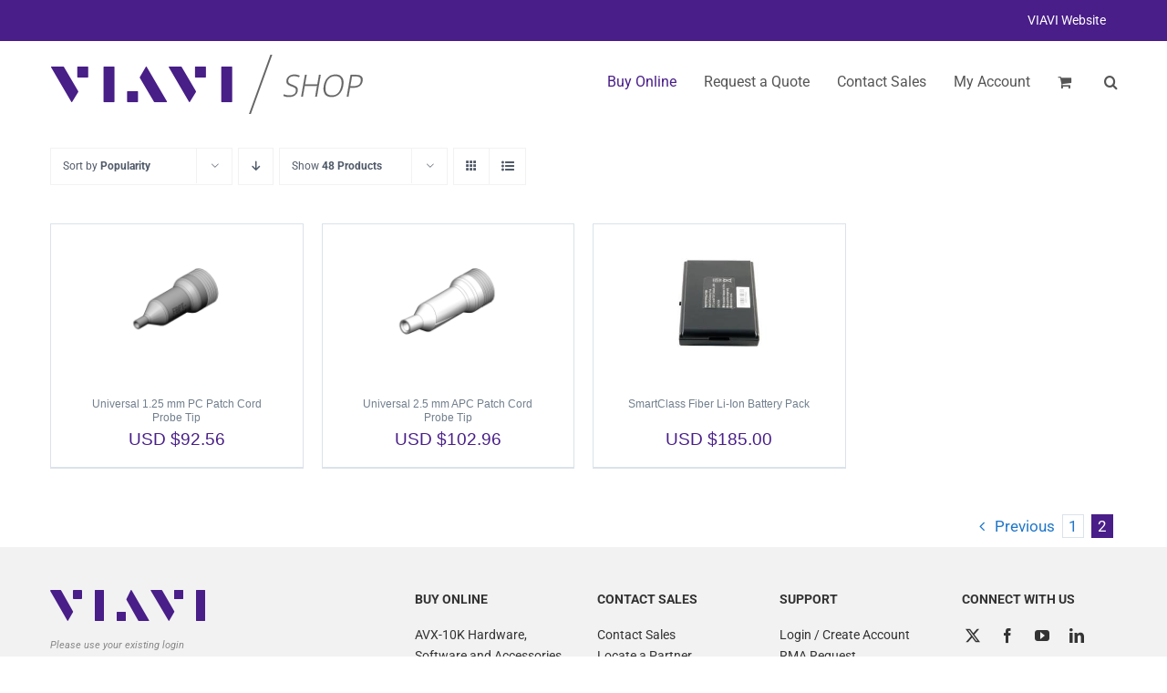

--- FILE ---
content_type: text/html; charset=UTF-8
request_url: https://shop.viavisolutions.com/product-category/fiber-inspection-accessories/page/2/?product_orderby=popularity&product_count=12&product_view=grid&product_order=asc
body_size: 25052
content:
<!DOCTYPE html>
<html class="avada-html-layout-wide avada-html-header-position-top avada-html-is-archive" lang="en-US" prefix="og: http://ogp.me/ns# fb: http://ogp.me/ns/fb#">
<head>
	<meta http-equiv="X-UA-Compatible" content="IE=edge" />
	<meta http-equiv="Content-Type" content="text/html; charset=utf-8"/>
	<meta name="viewport" content="width=device-width, initial-scale=1" />
	<meta name='robots' content='index, follow, max-image-preview:large, max-snippet:-1, max-video-preview:-1' />

<!-- Google Tag Manager by PYS -->
    <script data-cfasync="false" data-pagespeed-no-defer>
	    window.dataLayerPYS = window.dataLayerPYS || [];
	</script>
<!-- End Google Tag Manager by PYS -->
	<!-- This site is optimized with the Yoast SEO Premium plugin v26.8 (Yoast SEO v26.8) - https://yoast.com/product/yoast-seo-premium-wordpress/ -->
	<title>Fiber Inspection Accessories Archives - Page 2 of 2 - VIAVI Solutions Shop</title>
	<meta name="description" content="Fiber Inspection Accessories - 3Z Telecom is a leader in RF aligner products, antenna alignment products, antenna monitoring products and n-building DAS." />
	<link rel="canonical" href="https://shop.viavisolutions.com/product-category/fiber-inspection-accessories/page/2/" />
	<link rel="prev" href="https://shop.viavisolutions.com/product-category/fiber-inspection-accessories/" />
	<meta property="og:locale" content="en_US" />
	<meta property="og:type" content="article" />
	<meta property="og:title" content="Fiber Inspection Accessories Archives" />
	<meta property="og:description" content="Fiber Inspection Accessories - 3Z Telecom is a leader in RF aligner products, antenna alignment products, antenna monitoring products and n-building DAS." />
	<meta property="og:url" content="https://shop.viavisolutions.com/product-category/fiber-inspection-accessories/" />
	<meta property="og:site_name" content="VIAVI Solutions Shop" />
	<meta name="twitter:card" content="summary_large_image" />
	<meta name="twitter:site" content="@3ZTelecom" />
	<script type="application/ld+json" class="yoast-schema-graph">{"@context":"https://schema.org","@graph":[{"@type":"CollectionPage","@id":"https://shop.viavisolutions.com/product-category/fiber-inspection-accessories/","url":"https://shop.viavisolutions.com/product-category/fiber-inspection-accessories/page/2/","name":"Fiber Inspection Accessories Archives - Page 2 of 2 - VIAVI Solutions Shop","isPartOf":{"@id":"https://shop.viavisolutions.com/#website"},"primaryImageOfPage":{"@id":"https://shop.viavisolutions.com/product-category/fiber-inspection-accessories/page/2/#primaryimage"},"image":{"@id":"https://shop.viavisolutions.com/product-category/fiber-inspection-accessories/page/2/#primaryimage"},"thumbnailUrl":"https://shop.viavisolutions.com/wp-content/uploads/2021/12/FBPT-U12M.png","description":"Fiber Inspection Accessories - 3Z Telecom is a leader in RF aligner products, antenna alignment products, antenna monitoring products and n-building DAS.","breadcrumb":{"@id":"https://shop.viavisolutions.com/product-category/fiber-inspection-accessories/page/2/#breadcrumb"},"inLanguage":"en-US"},{"@type":"ImageObject","inLanguage":"en-US","@id":"https://shop.viavisolutions.com/product-category/fiber-inspection-accessories/page/2/#primaryimage","url":"https://shop.viavisolutions.com/wp-content/uploads/2021/12/FBPT-U12M.png","contentUrl":"https://shop.viavisolutions.com/wp-content/uploads/2021/12/FBPT-U12M.png","width":1200,"height":1200},{"@type":"BreadcrumbList","@id":"https://shop.viavisolutions.com/product-category/fiber-inspection-accessories/page/2/#breadcrumb","itemListElement":[{"@type":"ListItem","position":1,"name":"3Z Telecom","item":"https://shop.viavisolutions.com/"},{"@type":"ListItem","position":2,"name":"Fiber Inspection Accessories"}]},{"@type":"WebSite","@id":"https://shop.viavisolutions.com/#website","url":"https://shop.viavisolutions.com/","name":"VIAVI Solutions Shop","description":"","publisher":{"@id":"https://shop.viavisolutions.com/#organization"},"potentialAction":[{"@type":"SearchAction","target":{"@type":"EntryPoint","urlTemplate":"https://shop.viavisolutions.com/?s={search_term_string}"},"query-input":{"@type":"PropertyValueSpecification","valueRequired":true,"valueName":"search_term_string"}}],"inLanguage":"en-US"},{"@type":["Organization","Place"],"@id":"https://shop.viavisolutions.com/#organization","name":"3Z Telecom","url":"https://shop.viavisolutions.com/","logo":{"@id":"https://shop.viavisolutions.com/product-category/fiber-inspection-accessories/page/2/#local-main-organization-logo"},"image":{"@id":"https://shop.viavisolutions.com/product-category/fiber-inspection-accessories/page/2/#local-main-organization-logo"},"sameAs":["https://www.facebook.com/3ztelecom/","https://x.com/3ZTelecom","https://www.linkedin.com/company/3z-telecom-inc-","https://www.youtube.com/channel/UCewcrqK-oz1cUVmYsR7pz2g"],"address":{"@id":"https://shop.viavisolutions.com/product-category/fiber-inspection-accessories/page/2/#local-main-place-address"},"geo":{"@type":"GeoCoordinates","latitude":"25.979537","longitude":"-80.340022"},"telephone":["(954) 581-6565"],"openingHoursSpecification":[{"@type":"OpeningHoursSpecification","dayOfWeek":["Monday","Tuesday","Wednesday","Thursday","Friday"],"opens":"09:00","closes":"17:00"},{"@type":"OpeningHoursSpecification","dayOfWeek":["Saturday","Sunday"],"opens":"00:00","closes":"00:00"}],"email":"info@shop.viavisolutions.com"},{"@type":"PostalAddress","@id":"https://shop.viavisolutions.com/product-category/fiber-inspection-accessories/page/2/#local-main-place-address","streetAddress":"3150 SW 145th Ave","addressLocality":"Miramar","postalCode":"33027","addressRegion":"Florida","addressCountry":"US"},{"@type":"ImageObject","inLanguage":"en-US","@id":"https://shop.viavisolutions.com/product-category/fiber-inspection-accessories/page/2/#local-main-organization-logo","url":"https://shop.viavisolutions.com/wp-content/uploads/2017/07/3Z-Telecom-Web-Logo.png","contentUrl":"https://shop.viavisolutions.com/wp-content/uploads/2017/07/3Z-Telecom-Web-Logo.png","width":474,"height":217,"caption":"3Z Telecom"}]}</script>
	<meta name="geo.placename" content="Miramar" />
	<meta name="geo.position" content="25.979537;-80.340022" />
	<meta name="geo.region" content="United States (US)" />
	<!-- / Yoast SEO Premium plugin. -->


<script type='application/javascript' id='pys-version-script'>console.log('PixelYourSite PRO version 12.3.0');</script>
<link rel='dns-prefetch' href='//static.addtoany.com' />
<link rel='dns-prefetch' href='//www.googletagmanager.com' />
<link rel='dns-prefetch' href='//code.jquery.com' />
<link rel='dns-prefetch' href='//maxcdn.bootstrapcdn.com' />
								<link rel="icon" href="https://shop.viavisolutions.com/wp-content/uploads/2025/02/favicon-32x32-1.png" type="image/png" />
		
					<!-- Apple Touch Icon -->
						<link rel="apple-touch-icon" sizes="180x180" href="https://shop.viavisolutions.com/wp-content/uploads/2025/02/apple-touch-icon-180x180-1.png" type="image/png">
		
					<!-- Android Icon -->
						<link rel="icon" sizes="192x192" href="https://shop.viavisolutions.com/wp-content/uploads/2025/02/android-chrome-192x192-1.png" type="image/png">
		
					<!-- MS Edge Icon -->
						<meta name="msapplication-TileImage" content="https://shop.viavisolutions.com/wp-content/uploads/2025/02/android-chrome-512x512-1.png" type="image/png">
								
		<meta property="og:locale" content="en_US"/>
		<meta property="og:type" content="article"/>
		<meta property="og:site_name" content="VIAVI Solutions Shop"/>
		<meta property="og:title" content="Fiber Inspection Accessories Archives - Page 2 of 2 - VIAVI Solutions Shop"/>
				<meta property="og:url" content="https://shop.viavisolutions.com/product/universal-1-25-mm-pc-patch-cord-probe-tip/"/>
																				<meta property="og:image" content="https://shop.viavisolutions.com/wp-content/uploads/2021/12/FBPT-U12M.png"/>
		<meta property="og:image:width" content="1200"/>
		<meta property="og:image:height" content="1200"/>
		<meta property="og:image:type" content="image/png"/>
				<style id='wp-img-auto-sizes-contain-inline-css' type='text/css'>
img:is([sizes=auto i],[sizes^="auto," i]){contain-intrinsic-size:3000px 1500px}
/*# sourceURL=wp-img-auto-sizes-contain-inline-css */
</style>
<link rel='stylesheet' id='wc-authorize-net-cim-credit-card-checkout-block-css' href='https://shop.viavisolutions.com/wp-content/plugins/woocommerce-gateway-authorize-net-cim/assets/css/blocks/wc-authorize-net-cim-checkout-block.css?ver=1769637331' type='text/css' media='all' />
<link rel='stylesheet' id='wc-authorize-net-cim-echeck-checkout-block-css' href='https://shop.viavisolutions.com/wp-content/plugins/woocommerce-gateway-authorize-net-cim/assets/css/blocks/wc-authorize-net-cim-checkout-block.css?ver=1769637331' type='text/css' media='all' />
<link rel='stylesheet' id='woo-cart-weight-blocks-integration-frontend-css' href='https://shop.viavisolutions.com/wp-content/plugins/woo-cart-weight/build/style-index.css?ver=1769222738' type='text/css' media='all' />
<link rel='stylesheet' id='woo-cart-weight-blocks-integration-editor-css' href='https://shop.viavisolutions.com/wp-content/plugins/woo-cart-weight/build/style-index.css?ver=1769222738' type='text/css' media='all' />
<link rel='stylesheet' id='dashicons-css' href='https://shop.viavisolutions.com/wp-includes/css/dashicons.min.css?ver=6.9' type='text/css' media='all' />
<link rel='stylesheet' id='som_lost_password_style-css' href='https://shop.viavisolutions.com/wp-content/plugins/frontend-reset-password/assets/css/password-lost.css?ver=6.9' type='text/css' media='all' />
<link rel='stylesheet' id='magic-dashboard-css' href='https://shop.viavisolutions.com/wp-content/plugins/magic-dashboard/public/assets/css/magic-dashboard.css?ver=2.0.0' type='text/css' media='all' />
<link rel='stylesheet' id='module-frontend-css' href='https://shop.viavisolutions.com/wp-content/plugins/sensei-lms/assets/dist/css/modules-frontend.css?ver=6f282392f857e1cd0631' type='text/css' media='all' />
<link rel='stylesheet' id='pages-frontend-css' href='https://shop.viavisolutions.com/wp-content/plugins/sensei-lms/assets/dist/css/pages-frontend.css?ver=273eee0a3eb3fc744030' type='text/css' media='all' />
<link rel='stylesheet' id='sensei-frontend-css' href='https://shop.viavisolutions.com/wp-content/plugins/sensei-lms/assets/dist/css/frontend.css?ver=11d6148c6a4a283be47a' type='text/css' media='screen' />
<link rel='stylesheet' id='woo-shipping-display-mode-css' href='https://shop.viavisolutions.com/wp-content/plugins/woo-shipping-display-mode/public/css/woo-shipping-display-mode-public.css?ver=1.0.0' type='text/css' media='all' />
<style id='woocommerce-inline-inline-css' type='text/css'>
.woocommerce form .form-row .required { visibility: visible; }
/*# sourceURL=woocommerce-inline-inline-css */
</style>
<link rel='stylesheet' id='wwwds-marketing-frontend-styles-css' href='https://shop.viavisolutions.com/wp-content/plugins/wwwds-marketing/includes/css/wwwds-marketing-front.css?ver=6.9' type='text/css' media='all' />
<link rel='stylesheet' id='datepicker-css-style-css' href='https://code.jquery.com/ui/1.12.1/themes/base/jquery-ui.css?ver=6.9' type='text/css' media='all' />
<link rel='stylesheet' id='font-awesome-css' href='https://maxcdn.bootstrapcdn.com/font-awesome/4.7.0/css/font-awesome.min.css?ver=6.9' type='text/css' media='all' />
<link rel='stylesheet' id='bootstap-css-css' href='https://shop.viavisolutions.com/wp-content/themes/Avada-Child-Theme/assets/css/bootstrap.min.css?ver=6.9' type='text/css' media='all' />
<link rel='stylesheet' id='wcpa-frontend-css' href='https://shop.viavisolutions.com/wp-content/plugins/woo-custom-product-addons/assets/css/style_1.css?ver=3.0.19' type='text/css' media='all' />
<link rel='stylesheet' id='sv-wc-payment-gateway-payment-form-v5_15_12-css' href='https://shop.viavisolutions.com/wp-content/plugins/woocommerce-gateway-authorize-net-cim/vendor/skyverge/wc-plugin-framework/woocommerce/payment-gateway/assets/css/frontend/sv-wc-payment-gateway-payment-form.min.css?ver=5.15.12' type='text/css' media='all' />
<link rel='stylesheet' id='wc-pb-checkout-blocks-css' href='https://shop.viavisolutions.com/wp-content/plugins/woocommerce-product-bundles/assets/css/frontend/checkout-blocks.css?ver=8.5.5' type='text/css' media='all' />
<link rel='stylesheet' id='addtoany-css' href='https://shop.viavisolutions.com/wp-content/plugins/add-to-any/addtoany.min.css?ver=1.16' type='text/css' media='all' />
<link rel='stylesheet' id='wc-bundle-style-css' href='https://shop.viavisolutions.com/wp-content/plugins/woocommerce-product-bundles/assets/css/frontend/woocommerce.css?ver=8.5.5' type='text/css' media='all' />
<link rel='stylesheet' id='fusion-dynamic-css-css' href='https://shop.viavisolutions.com/wp-content/uploads/fusion-styles/7ec264c3814535a664355c027e8b8fa1.min.css?ver=3.14.2' type='text/css' media='all' />
<script type="text/javascript" id="addtoany-core-js-before">
/* <![CDATA[ */
window.a2a_config=window.a2a_config||{};a2a_config.callbacks=[];a2a_config.overlays=[];a2a_config.templates={};
a2a_config.icon_color="transparent,#666666";

//# sourceURL=addtoany-core-js-before
/* ]]> */
</script>
<script type="text/javascript" defer src="https://static.addtoany.com/menu/page.js" id="addtoany-core-js"></script>
<script type="text/javascript" src="https://shop.viavisolutions.com/wp-includes/js/jquery/jquery.min.js?ver=3.7.1" id="jquery-core-js"></script>
<script type="text/javascript" src="https://shop.viavisolutions.com/wp-includes/js/jquery/jquery-migrate.min.js?ver=3.4.1" id="jquery-migrate-js"></script>
<script type="text/javascript" defer src="https://shop.viavisolutions.com/wp-content/plugins/add-to-any/addtoany.min.js?ver=1.1" id="addtoany-jquery-js"></script>
<script type="text/javascript" id="woo-shipping-display-mode-js-extra">
/* <![CDATA[ */
var wsdm_params = {"shipping_format":"select","is_blocks_enabled":"","shipping_options_label":"Shipping options"};
//# sourceURL=woo-shipping-display-mode-js-extra
/* ]]> */
</script>
<script type="text/javascript" src="https://shop.viavisolutions.com/wp-content/plugins/woo-shipping-display-mode/public/js/woo-shipping-display-mode-public.js?ver=1.0.0" id="woo-shipping-display-mode-js"></script>
<script type="text/javascript" src="https://shop.viavisolutions.com/wp-content/plugins/woocommerce/assets/js/jquery-blockui/jquery.blockUI.min.js?ver=2.7.0-wc.10.4.3" id="wc-jquery-blockui-js" defer="defer" data-wp-strategy="defer"></script>
<script type="text/javascript" id="wc-add-to-cart-js-extra">
/* <![CDATA[ */
var wc_add_to_cart_params = {"ajax_url":"/wp-admin/admin-ajax.php","wc_ajax_url":"/?wc-ajax=%%endpoint%%","i18n_view_cart":"View cart","cart_url":"https://shop.viavisolutions.com/cart/","is_cart":"","cart_redirect_after_add":"no"};
//# sourceURL=wc-add-to-cart-js-extra
/* ]]> */
</script>
<script type="text/javascript" src="https://shop.viavisolutions.com/wp-content/plugins/woocommerce/assets/js/frontend/add-to-cart.min.js?ver=10.4.3" id="wc-add-to-cart-js" defer="defer" data-wp-strategy="defer"></script>
<script type="text/javascript" src="https://shop.viavisolutions.com/wp-content/plugins/woocommerce/assets/js/js-cookie/js.cookie.min.js?ver=2.1.4-wc.10.4.3" id="wc-js-cookie-js" defer="defer" data-wp-strategy="defer"></script>
<script type="text/javascript" id="woocommerce-js-extra">
/* <![CDATA[ */
var woocommerce_params = {"ajax_url":"/wp-admin/admin-ajax.php","wc_ajax_url":"/?wc-ajax=%%endpoint%%","i18n_password_show":"Show password","i18n_password_hide":"Hide password"};
//# sourceURL=woocommerce-js-extra
/* ]]> */
</script>
<script type="text/javascript" src="https://shop.viavisolutions.com/wp-content/plugins/woocommerce/assets/js/frontend/woocommerce.min.js?ver=10.4.3" id="woocommerce-js" defer="defer" data-wp-strategy="defer"></script>
<script type="text/javascript" src="https://shop.viavisolutions.com/wp-content/plugins/pixelyoursite-pro/dist/scripts/js.cookie-2.1.3.min.js?ver=2.1.3" id="js-cookie-pys-js"></script>
<script type="text/javascript" src="https://shop.viavisolutions.com/wp-content/plugins/pixelyoursite-pro/dist/scripts/jquery.bind-first-0.2.3.min.js" id="jquery-bind-first-js"></script>
<script type="text/javascript" src="https://shop.viavisolutions.com/wp-content/plugins/pixelyoursite-pro/dist/scripts/sha256.js?ver=0.11.0" id="js-sha256-js"></script>
<script type="text/javascript" src="https://shop.viavisolutions.com/wp-content/plugins/pixelyoursite-pro/dist/scripts/tld.min.js?ver=2.3.1" id="js-tld-js"></script>
<script type="text/javascript" id="pys-js-extra">
/* <![CDATA[ */
var pysOptions = {"staticEvents":{"ga":{"woo_view_item_list":[{"delay":0,"type":"static","name":"view_item_list","trackingIds":["G-Y6Y3E3E1BR"],"eventID":"0dd57935-fb07-47c9-8869-64046f645a37","params":{"event_category":"ecommerce","event_label":"Category","currency":"USD","items":[{"item_id":"19348","item_name":"Universal 1.25 mm PC Patch Cord Probe Tip","quantity":1,"price":"92.56","affiliation":"VIAVI Solutions Shop","item_category":"All Products","item_category2":"Fiber Inspection Accessories"},{"item_id":"19350","item_name":"Universal 2.5 mm APC Patch Cord Probe Tip","quantity":1,"price":"102.96","affiliation":"VIAVI Solutions Shop","item_category":"All Products","item_category2":"Fiber Inspection Accessories"},{"item_id":"19379","item_name":"SmartClass Fiber Li-Ion Battery Pack","quantity":1,"price":"185","affiliation":"VIAVI Solutions Shop","item_category":"All Products","item_category2":"Fiber Inspection Accessories"}],"page_title":"Fiber Inspection Accessories","post_type":"product_cat","post_id":5617,"plugin":"PixelYourSite","event_url":"shop.viavisolutions.com/product-category/fiber-inspection-accessories/page/2/","user_role":"guest"},"e_id":"woo_view_item_list","ids":[],"hasTimeWindow":false,"timeWindow":0,"woo_order":"","edd_order":""}]}},"dynamicEvents":{"automatic_event_internal_link":{"ga":{"delay":0,"type":"dyn","name":"InternalClick","trackingIds":["G-Y6Y3E3E1BR"],"eventID":"027f472d-9f43-4eca-ac55-9ed49d45dd40","params":{"page_title":"Fiber Inspection Accessories","post_type":"product_cat","post_id":5617,"plugin":"PixelYourSite","event_url":"shop.viavisolutions.com/product-category/fiber-inspection-accessories/page/2/","user_role":"guest"},"e_id":"automatic_event_internal_link","ids":[],"hasTimeWindow":false,"timeWindow":0,"woo_order":"","edd_order":""}},"automatic_event_outbound_link":{"ga":{"delay":0,"type":"dyn","name":"OutboundClick","trackingIds":["G-Y6Y3E3E1BR"],"eventID":"8a4bf1f8-7891-4c28-86f4-ba777c54ffdb","params":{"page_title":"Fiber Inspection Accessories","post_type":"product_cat","post_id":5617,"plugin":"PixelYourSite","event_url":"shop.viavisolutions.com/product-category/fiber-inspection-accessories/page/2/","user_role":"guest"},"e_id":"automatic_event_outbound_link","ids":[],"hasTimeWindow":false,"timeWindow":0,"woo_order":"","edd_order":""}},"automatic_event_video":{"ga":{"delay":0,"type":"dyn","name":"WatchVideo","youtube_disabled":false,"trackingIds":["G-Y6Y3E3E1BR"],"eventID":"d6e75589-0bff-4cdc-9318-4cd183fe5e87","params":{"page_title":"Fiber Inspection Accessories","post_type":"product_cat","post_id":5617,"plugin":"PixelYourSite","event_url":"shop.viavisolutions.com/product-category/fiber-inspection-accessories/page/2/","user_role":"guest"},"e_id":"automatic_event_video","ids":[],"hasTimeWindow":false,"timeWindow":0,"woo_order":"","edd_order":""}},"automatic_event_tel_link":{"ga":{"delay":0,"type":"dyn","name":"TelClick","trackingIds":["G-Y6Y3E3E1BR"],"eventID":"af0e1795-3477-43d7-963d-95609dc24ab2","params":{"page_title":"Fiber Inspection Accessories","post_type":"product_cat","post_id":5617,"plugin":"PixelYourSite","event_url":"shop.viavisolutions.com/product-category/fiber-inspection-accessories/page/2/","user_role":"guest"},"e_id":"automatic_event_tel_link","ids":[],"hasTimeWindow":false,"timeWindow":0,"woo_order":"","edd_order":""}},"automatic_event_email_link":{"ga":{"delay":0,"type":"dyn","name":"EmailClick","trackingIds":["G-Y6Y3E3E1BR"],"eventID":"c1b97066-f9c7-4c29-a541-7168c914b676","params":{"page_title":"Fiber Inspection Accessories","post_type":"product_cat","post_id":5617,"plugin":"PixelYourSite","event_url":"shop.viavisolutions.com/product-category/fiber-inspection-accessories/page/2/","user_role":"guest"},"e_id":"automatic_event_email_link","ids":[],"hasTimeWindow":false,"timeWindow":0,"woo_order":"","edd_order":""}},"automatic_event_form":{"ga":{"delay":0,"type":"dyn","name":"Form","trackingIds":["G-Y6Y3E3E1BR"],"eventID":"97823e90-93b1-4297-b068-e9249a2f69be","params":{"page_title":"Fiber Inspection Accessories","post_type":"product_cat","post_id":5617,"plugin":"PixelYourSite","event_url":"shop.viavisolutions.com/product-category/fiber-inspection-accessories/page/2/","user_role":"guest"},"e_id":"automatic_event_form","ids":[],"hasTimeWindow":false,"timeWindow":0,"woo_order":"","edd_order":""}},"automatic_event_download":{"ga":{"delay":0,"type":"dyn","name":"Download","extensions":["","doc","exe","js","pdf","ppt","tgz","zip","xls"],"trackingIds":["G-Y6Y3E3E1BR"],"eventID":"ed1bccc5-92fe-47c3-8c0d-3c101640b125","params":{"page_title":"Fiber Inspection Accessories","post_type":"product_cat","post_id":5617,"plugin":"PixelYourSite","event_url":"shop.viavisolutions.com/product-category/fiber-inspection-accessories/page/2/","user_role":"guest"},"e_id":"automatic_event_download","ids":[],"hasTimeWindow":false,"timeWindow":0,"woo_order":"","edd_order":""}},"automatic_event_comment":{"ga":{"delay":0,"type":"dyn","name":"Comment","trackingIds":["G-Y6Y3E3E1BR"],"eventID":"5698a145-01e3-4b22-990e-2cfc49ad01f3","params":{"page_title":"Fiber Inspection Accessories","post_type":"product_cat","post_id":5617,"plugin":"PixelYourSite","event_url":"shop.viavisolutions.com/product-category/fiber-inspection-accessories/page/2/","user_role":"guest"},"e_id":"automatic_event_comment","ids":[],"hasTimeWindow":false,"timeWindow":0,"woo_order":"","edd_order":""}},"automatic_event_adsense":{"ga":{"delay":0,"type":"dyn","name":"AdSense","trackingIds":["G-Y6Y3E3E1BR"],"eventID":"d661e020-9a1f-4b64-8fbc-c2b9f370454a","params":{"page_title":"Fiber Inspection Accessories","post_type":"product_cat","post_id":5617,"plugin":"PixelYourSite","event_url":"shop.viavisolutions.com/product-category/fiber-inspection-accessories/page/2/","user_role":"guest"},"e_id":"automatic_event_adsense","ids":[],"hasTimeWindow":false,"timeWindow":0,"woo_order":"","edd_order":""}},"automatic_event_scroll":{"ga":{"delay":0,"type":"dyn","name":"PageScroll","scroll_percent":30,"trackingIds":["G-Y6Y3E3E1BR"],"eventID":"ff5b4b58-cbfd-4e07-86a5-9148c74023dd","params":{"page_title":"Fiber Inspection Accessories","post_type":"product_cat","post_id":5617,"plugin":"PixelYourSite","event_url":"shop.viavisolutions.com/product-category/fiber-inspection-accessories/page/2/","user_role":"guest"},"e_id":"automatic_event_scroll","ids":[],"hasTimeWindow":false,"timeWindow":0,"woo_order":"","edd_order":""}},"automatic_event_time_on_page":{"ga":{"delay":0,"type":"dyn","name":"TimeOnPage","time_on_page":30,"trackingIds":["G-Y6Y3E3E1BR"],"eventID":"6d1fc24b-f7cf-48bf-bb86-3d6ee88de316","params":{"page_title":"Fiber Inspection Accessories","post_type":"product_cat","post_id":5617,"plugin":"PixelYourSite","event_url":"shop.viavisolutions.com/product-category/fiber-inspection-accessories/page/2/","user_role":"guest"},"e_id":"automatic_event_time_on_page","ids":[],"hasTimeWindow":false,"timeWindow":0,"woo_order":"","edd_order":""}},"woo_select_content_category":{"19348":{"ga":{"delay":0,"type":"dyn","name":"select_item","trackingIds":["G-Y6Y3E3E1BR"],"eventID":"7cab226f-56a9-488f-80fa-9a33867ea7f6","params":{"items":[{"id":"19348","name":"Universal 1.25 mm PC Patch Cord Probe Tip","quantity":1,"price":"92.56","item_list_name":"Category","item_list_id":"category","affiliation":"VIAVI Solutions Shop","item_category":"All Products","item_category2":"Fiber Inspection Accessories"}],"event_category":"ecommerce","content_type":"product","page_title":"Fiber Inspection Accessories","post_type":"product_cat","post_id":5617,"plugin":"PixelYourSite","event_url":"shop.viavisolutions.com/product-category/fiber-inspection-accessories/page/2/","user_role":"guest"},"e_id":"woo_select_content_category","ids":[],"hasTimeWindow":false,"timeWindow":0,"woo_order":"","edd_order":""}},"19350":{"ga":{"delay":0,"type":"dyn","name":"select_item","trackingIds":["G-Y6Y3E3E1BR"],"eventID":"7cab226f-56a9-488f-80fa-9a33867ea7f6","params":{"items":[{"id":"19350","name":"Universal 2.5 mm APC Patch Cord Probe Tip","quantity":1,"price":"102.96","item_list_name":"Category","item_list_id":"category","affiliation":"VIAVI Solutions Shop","item_category":"All Products","item_category2":"Fiber Inspection Accessories"}],"event_category":"ecommerce","content_type":"product","page_title":"Fiber Inspection Accessories","post_type":"product_cat","post_id":5617,"plugin":"PixelYourSite","event_url":"shop.viavisolutions.com/product-category/fiber-inspection-accessories/page/2/","user_role":"guest"},"e_id":"woo_select_content_category","ids":[],"hasTimeWindow":false,"timeWindow":0,"woo_order":"","edd_order":""}},"19379":{"ga":{"delay":0,"type":"dyn","name":"select_item","trackingIds":["G-Y6Y3E3E1BR"],"eventID":"7cab226f-56a9-488f-80fa-9a33867ea7f6","params":{"items":[{"id":"19379","name":"SmartClass Fiber Li-Ion Battery Pack","quantity":1,"price":"185","item_list_name":"Category","item_list_id":"category","affiliation":"VIAVI Solutions Shop","item_category":"All Products","item_category2":"Fiber Inspection Accessories"}],"event_category":"ecommerce","content_type":"product","page_title":"Fiber Inspection Accessories","post_type":"product_cat","post_id":5617,"plugin":"PixelYourSite","event_url":"shop.viavisolutions.com/product-category/fiber-inspection-accessories/page/2/","user_role":"guest"},"e_id":"woo_select_content_category","ids":[],"hasTimeWindow":false,"timeWindow":0,"woo_order":"","edd_order":""}}}},"triggerEvents":[],"triggerEventTypes":[],"ga":{"trackingIds":["G-Y6Y3E3E1BR"],"retargetingLogic":"ecomm","crossDomainEnabled":false,"crossDomainAcceptIncoming":false,"crossDomainDomains":[],"wooVariableAsSimple":true,"isDebugEnabled":[false],"serverContainerUrls":{"G-Y6Y3E3E1BR":{"enable_server_container":"","server_container_url":"","transport_url":""}},"additionalConfig":{"G-Y6Y3E3E1BR":{"first_party_collection":true}},"disableAdvertisingFeatures":false,"disableAdvertisingPersonalization":false,"url_passthrough":true,"url_passthrough_filter":true,"custom_page_view_event":false},"debug":"","siteUrl":"https://shop.viavisolutions.com","ajaxUrl":"https://shop.viavisolutions.com/wp-admin/admin-ajax.php","ajax_event":"a4aecc3d50","trackUTMs":"1","trackTrafficSource":"1","user_id":"0","enable_lading_page_param":"1","cookie_duration":"7","enable_event_day_param":"1","enable_event_month_param":"1","enable_event_time_param":"1","enable_remove_target_url_param":"1","enable_remove_download_url_param":"1","visit_data_model":"first_visit","last_visit_duration":"60","enable_auto_save_advance_matching":"1","enable_success_send_form":"","enable_automatic_events":"1","enable_event_video":"1","ajaxForServerEvent":"1","ajaxForServerStaticEvent":"1","useSendBeacon":"1","send_external_id":"1","external_id_expire":"180","track_cookie_for_subdomains":"1","google_consent_mode":"1","data_persistency":"keep_data","advance_matching_form":{"enable_advance_matching_forms":true,"advance_matching_fn_names":["","first_name","first-name","first name","name","your-name"],"advance_matching_ln_names":["","last_name","last-name","last name"],"advance_matching_tel_names":["","phone","tel","your-phone"],"advance_matching_em_names":[]},"advance_matching_url":{"enable_advance_matching_url":true,"advance_matching_fn_names":[],"advance_matching_ln_names":[],"advance_matching_tel_names":[],"advance_matching_em_names":[]},"track_dynamic_fields":[],"gdpr":{"ajax_enabled":false,"all_disabled_by_api":false,"facebook_disabled_by_api":false,"tiktok_disabled_by_api":false,"analytics_disabled_by_api":false,"google_ads_disabled_by_api":false,"pinterest_disabled_by_api":false,"bing_disabled_by_api":false,"reddit_disabled_by_api":false,"externalID_disabled_by_api":false,"facebook_prior_consent_enabled":true,"tiktok_prior_consent_enabled":true,"analytics_prior_consent_enabled":true,"google_ads_prior_consent_enabled":true,"pinterest_prior_consent_enabled":true,"bing_prior_consent_enabled":true,"cookiebot_integration_enabled":false,"cookiebot_facebook_consent_category":"marketing","cookiebot_tiktok_consent_category":"marketing","cookiebot_analytics_consent_category":"statistics","cookiebot_google_ads_consent_category":"marketing","cookiebot_pinterest_consent_category":"marketing","cookiebot_bing_consent_category":"marketing","cookie_notice_integration_enabled":false,"cookie_law_info_integration_enabled":false,"real_cookie_banner_integration_enabled":false,"consent_magic_integration_enabled":false,"analytics_storage":{"enabled":true,"value":"granted","filter":false},"ad_storage":{"enabled":true,"value":"granted","filter":false},"ad_user_data":{"enabled":true,"value":"granted","filter":false},"ad_personalization":{"enabled":true,"value":"granted","filter":false}},"cookie":{"disabled_all_cookie":false,"disabled_start_session_cookie":false,"disabled_advanced_form_data_cookie":false,"disabled_landing_page_cookie":false,"disabled_first_visit_cookie":false,"disabled_trafficsource_cookie":false,"disabled_utmTerms_cookie":false,"disabled_utmId_cookie":false,"disabled_google_alternative_id":false},"tracking_analytics":{"TrafficSource":"direct","TrafficLanding":"https://shop.viavisolutions.com/product-category/fiber-inspection-accessories/page/2/","TrafficUtms":[],"TrafficUtmsId":[],"userDataEnable":true,"userData":{"emails":[],"phones":[],"addresses":[]},"use_encoding_provided_data":true,"use_multiple_provided_data":true},"GATags":{"ga_datalayer_type":"default","ga_datalayer_name":"dataLayerPYS","gclid_alternative_enabled":false,"gclid_alternative_param":""},"automatic":{"enable_youtube":true,"enable_vimeo":true,"enable_video":true},"woo":{"enabled":true,"enabled_save_data_to_orders":true,"addToCartOnButtonEnabled":true,"addToCartOnButtonValueEnabled":true,"addToCartOnButtonValueOption":"price","woo_purchase_on_transaction":true,"woo_view_content_variation_is_selected":true,"singleProductId":null,"affiliateEnabled":false,"removeFromCartSelector":"form.woocommerce-cart-form .remove","addToCartCatchMethod":"add_cart_hook","is_order_received_page":false,"containOrderId":false,"affiliateEventName":"Lead"},"edd":{"enabled":false},"cache_bypass":"1769637331"};
//# sourceURL=pys-js-extra
/* ]]> */
</script>
<script type="text/javascript" src="https://shop.viavisolutions.com/wp-content/plugins/pixelyoursite-pro/dist/scripts/public.js?ver=12.3.0" id="pys-js"></script>

<!-- Google tag (gtag.js) snippet added by Site Kit -->
<!-- Google Analytics snippet added by Site Kit -->
<script type="text/javascript" src="https://www.googletagmanager.com/gtag/js?id=GT-57Z7FJP&l=dataLayerPYS" id="google_gtagjs-js" async></script>
<script type="text/javascript" id="google_gtagjs-js-after">
/* <![CDATA[ */
window.dataLayerPYS = window.dataLayerPYS || [];function gtag(){dataLayerPYS.push(arguments);}
gtag("set","linker",{"domains":["shop.viavisolutions.com"]});
gtag("js", new Date());
gtag("set", "developer_id.dZTNiMT", true);
gtag("config", "GT-57Z7FJP");
//# sourceURL=google_gtagjs-js-after
/* ]]> */
</script>
<style>
.som-password-error-message,
.som-password-sent-message {
	background-color: #2679ce;
	border-color: #2679ce;
}
</style>
<meta name="generator" content="Site Kit by Google 1.170.0" />		<script type="text/javascript">
				(function(c,l,a,r,i,t,y){
					c[a]=c[a]||function(){(c[a].q=c[a].q||[]).push(arguments)};t=l.createElement(r);t.async=1;
					t.src="https://www.clarity.ms/tag/"+i+"?ref=wordpress";y=l.getElementsByTagName(r)[0];y.parentNode.insertBefore(t,y);
				})(window, document, "clarity", "script", "qrc0iwlr7q");
		</script>
				<style>
			:root {
						}
		</style>
		
<!--BEGIN: TRACKING CODE MANAGER BY INTELLYWP.COM IN HEAD//-->
<!-- Global site tag (gtag.js) - Google AdWords: 966970212 -->
<script async src="https://www.googletagmanager.com/gtag/js?id=AW-966970212&l=dataLayerPYS"></script>
<script>
  window.dataLayerPYS = window.dataLayerPYS || [];
  function gtag(){dataLayerPYS.push(arguments);}
  gtag('js', new Date());

  gtag('config', 'AW-966970212');
</script>
<!-- Event snippet for Contact Form Conversion conversion page
In your html page, add the snippet and call gtag_report_conversion when someone clicks on the chosen link or button. -->
<script>
function gtag_report_conversion(url) {
  var callback = function () {
    if (typeof(url) != 'undefined') {
      window.location = url;
    }
  };
  gtag('event', 'conversion', {
      'send_to': 'AW-966970212/aB9UCL2o7mkQ5JaLzQM',
      'event_callback': callback
  });
  return false;
}
</script>
<!--END: https://wordpress.org/plugins/tracking-code-manager IN HEAD//--><style type="text/css" id="css-fb-visibility">@media screen and (max-width: 640px){.fusion-no-small-visibility{display:none !important;}body .sm-text-align-center{text-align:center !important;}body .sm-text-align-left{text-align:left !important;}body .sm-text-align-right{text-align:right !important;}body .sm-text-align-justify{text-align:justify !important;}body .sm-flex-align-center{justify-content:center !important;}body .sm-flex-align-flex-start{justify-content:flex-start !important;}body .sm-flex-align-flex-end{justify-content:flex-end !important;}body .sm-mx-auto{margin-left:auto !important;margin-right:auto !important;}body .sm-ml-auto{margin-left:auto !important;}body .sm-mr-auto{margin-right:auto !important;}body .fusion-absolute-position-small{position:absolute;width:100%;}.awb-sticky.awb-sticky-small{ position: sticky; top: var(--awb-sticky-offset,0); }}@media screen and (min-width: 641px) and (max-width: 1024px){.fusion-no-medium-visibility{display:none !important;}body .md-text-align-center{text-align:center !important;}body .md-text-align-left{text-align:left !important;}body .md-text-align-right{text-align:right !important;}body .md-text-align-justify{text-align:justify !important;}body .md-flex-align-center{justify-content:center !important;}body .md-flex-align-flex-start{justify-content:flex-start !important;}body .md-flex-align-flex-end{justify-content:flex-end !important;}body .md-mx-auto{margin-left:auto !important;margin-right:auto !important;}body .md-ml-auto{margin-left:auto !important;}body .md-mr-auto{margin-right:auto !important;}body .fusion-absolute-position-medium{position:absolute;width:100%;}.awb-sticky.awb-sticky-medium{ position: sticky; top: var(--awb-sticky-offset,0); }}@media screen and (min-width: 1025px){.fusion-no-large-visibility{display:none !important;}body .lg-text-align-center{text-align:center !important;}body .lg-text-align-left{text-align:left !important;}body .lg-text-align-right{text-align:right !important;}body .lg-text-align-justify{text-align:justify !important;}body .lg-flex-align-center{justify-content:center !important;}body .lg-flex-align-flex-start{justify-content:flex-start !important;}body .lg-flex-align-flex-end{justify-content:flex-end !important;}body .lg-mx-auto{margin-left:auto !important;margin-right:auto !important;}body .lg-ml-auto{margin-left:auto !important;}body .lg-mr-auto{margin-right:auto !important;}body .fusion-absolute-position-large{position:absolute;width:100%;}.awb-sticky.awb-sticky-large{ position: sticky; top: var(--awb-sticky-offset,0); }}</style>	<noscript><style>.woocommerce-product-gallery{ opacity: 1 !important; }</style></noscript>
	<style>:root{  --wcpaSectionTitleSize:14px;   --wcpaLabelSize:14px;   --wcpaDescSize:13px;   --wcpaErrorSize:13px;   --wcpaLabelWeight:normal;   --wcpaDescWeight:normal;   --wcpaBorderWidth:1px;   --wcpaBorderRadius:6px;   --wcpaInputHeight:45px;   --wcpaCheckLabelSize:14px;   --wcpaCheckBorderWidth:1px;   --wcpaCheckWidth:20px;   --wcpaCheckHeight:20px;   --wcpaCheckBorderRadius:4px;   --wcpaCheckButtonRadius:5px;   --wcpaCheckButtonBorder:2px; }:root{  --wcpaButtonColor:#3340d3;   --wcpaLabelColor:#424242;   --wcpaDescColor:#797979;   --wcpaBorderColor:#c6d0e9;   --wcpaBorderColorFocus:#3561f3;   --wcpaInputBgColor:#FFFFFF;   --wcpaInputColor:#5d5d5d;   --wcpaCheckLabelColor:#4a4a4a;   --wcpaCheckBgColor:#3340d3;   --wcpaCheckBorderColor:#B9CBE3;   --wcpaCheckTickColor:#ffffff;   --wcpaRadioBgColor:#3340d3;   --wcpaRadioBorderColor:#B9CBE3;   --wcpaRadioTickColor:#ffffff;   --wcpaButtonTextColor:#ffffff;   --wcpaErrorColor:#F55050; }:root{}</style>		<script type="text/javascript">
			var doc = document.documentElement;
			doc.setAttribute( 'data-useragent', navigator.userAgent );
		</script>
		<style id='custom-css-pro'>.payTypeTitle {
    margin-right: 1rem;
}
#payment ul.payment_methods li label[for='payment_method_authorize_net_cim_credit_card'] {
    min-height: 100px;
    margin-bottom: 0 !important;
    padding-bottom: 0;
}
.shop_table .product-name {
    width: 100%;
}
/* ADDED CSS */
/* Order Details CSS */
.woocommerce-checkout .woocommerce-content-box.full-width {
    padding: 1rem 2rem;
}
a.button.wc-forward {
    padding: 0 .5rem;
    color:#fff;
}
/* End Order Details CSS */
.shipping-notice.woocommerce-info {
    padding: 1rem 2rem 1rem 4rem;
    background: #491e88;
    color: #fff;
}
.shipping-notice.woocommerce-info::before {
    margin-left: -3rem;
font-size:3rem;
}
form.checkout label {
    font-size:14px!important;
}
.single-quiz .wp-block-button {
    margin-bottom: 1rem;
}
.single-quiz button.wp-block-button__link.button.quiz-submit.complete.sensei-stop-double-submission {
    font-size: 1.5rem;
}
.single-course .post-content {
    background: #eee;
    padding: 3rem 3rem 0;
}
ul.polylang_langswitcher li {
    text-decoration: underline;
}
/*section.course-meta.course-enrolment {
    display: none!important;
}*/
.single-lesson section#content {
    background: #eee!important;
    padding: 3rem 3rem 0;
    margin-bottom: 6rem;
}
.progress {
    width: 100%!important;
    color: #000!important;
    border-radius: 20px;
}
ul.polylang_langswitcher {
    list-style-type: none;
}
.langswitch {
    margin: 4rem 0rem;
    background: #ffffff;
    padding: 2rem 2rem 1rem;
    border: 1px solid #eee;
}
#payment .payTypeTitle {
    padding-left: 3rem;
}

/* END ADDED CSS */
/******************************/
.use-floating-validation-tip span.wpcf7-not-valid-tip {
        width: 165px;
    position: absolute;
    top: 1rem;
    padding: 0;
}
.wpcf7 .wpcf7-form.sent .wpcf7-response-output {
    background-color: #81d782;
}
.wpcf7 .wpcf7-form.failed .wpcf7-response-output, .wpcf7 .wpcf7-form.invalid .wpcf7-response-output, .wpcf7 .wpcf7-form.spam .wpcf7-response-output, .wpcf7 .wpcf7-form.unaccepted .wpcf7-response-output {
    background-color: #b94a48;
    color: #fff;
}
div#order_review .tax-total {
    display: none !important;
}
.fusion-menu-cart-items {
    width: 210px;
}
@media screen and (max-width:800px) {
    .fusion-header {
    padding: 0.5rem;
}
.cartProducts .shop_table td {
    display: block;
}
.cartProducts th.product-price,.cartProducts th.product-quantity,.cartProducts th.product-subtotal {
display:none;
}
.cartProducts table.shop_table.cart {
    text-align: center;
}
.cartProducts td.product-name {
    width: 100%!important;
}
.cartProducts .shop_table .product-remove a {
    font-size: 24px;
    float: right;
    background: #fff;
    padding: 1rem;
}
.checkout .shop_table tfoot tr th {
    font-size: 1.3rem!important;
}
.checkout .shop_table tfoot tr {
    height: 40px;
}
}</style>
	<link rel='stylesheet' id='wc-blocks-style-css' href='https://shop.viavisolutions.com/wp-content/plugins/woocommerce/assets/client/blocks/wc-blocks.css?ver=wc-10.4.3' type='text/css' media='all' />
<style id='global-styles-inline-css' type='text/css'>
:root{--wp--preset--aspect-ratio--square: 1;--wp--preset--aspect-ratio--4-3: 4/3;--wp--preset--aspect-ratio--3-4: 3/4;--wp--preset--aspect-ratio--3-2: 3/2;--wp--preset--aspect-ratio--2-3: 2/3;--wp--preset--aspect-ratio--16-9: 16/9;--wp--preset--aspect-ratio--9-16: 9/16;--wp--preset--color--black: #000000;--wp--preset--color--cyan-bluish-gray: #abb8c3;--wp--preset--color--white: #ffffff;--wp--preset--color--pale-pink: #f78da7;--wp--preset--color--vivid-red: #cf2e2e;--wp--preset--color--luminous-vivid-orange: #ff6900;--wp--preset--color--luminous-vivid-amber: #fcb900;--wp--preset--color--light-green-cyan: #7bdcb5;--wp--preset--color--vivid-green-cyan: #00d084;--wp--preset--color--pale-cyan-blue: #8ed1fc;--wp--preset--color--vivid-cyan-blue: #0693e3;--wp--preset--color--vivid-purple: #9b51e0;--wp--preset--color--awb-color-1: #ffffff;--wp--preset--color--awb-color-2: #dbe2ea;--wp--preset--color--awb-color-3: #35baf2;--wp--preset--color--awb-color-4: #515b69;--wp--preset--color--awb-color-5: #333333;--wp--preset--color--awb-color-6: #491e88;--wp--preset--color--awb-color-7: #0b3259;--wp--preset--color--awb-color-8: #000000;--wp--preset--color--awb-color-custom-10: #555555;--wp--preset--color--awb-color-custom-11: #717f8d;--wp--preset--color--awb-color-custom-12: #7f8795;--wp--preset--color--awb-color-custom-13: #ecf0f5;--wp--preset--color--awb-color-custom-14: #1f3449;--wp--preset--color--awb-color-custom-15: #a5c1dd;--wp--preset--color--awb-color-custom-16: #aacccc;--wp--preset--color--awb-color-custom-17: #72849c;--wp--preset--color--awb-color-custom-18: #7284a5;--wp--preset--color--awb-color-custom-19: #342a57;--wp--preset--color--awb-color-custom-20: #8c95a3;--wp--preset--color--awb-color-custom-21: rgba(219,226,234,0.8);--wp--preset--color--awb-color-custom-22: #cccccc;--wp--preset--color--awb-color-custom-23: #a0ce4e;--wp--preset--gradient--vivid-cyan-blue-to-vivid-purple: linear-gradient(135deg,rgb(6,147,227) 0%,rgb(155,81,224) 100%);--wp--preset--gradient--light-green-cyan-to-vivid-green-cyan: linear-gradient(135deg,rgb(122,220,180) 0%,rgb(0,208,130) 100%);--wp--preset--gradient--luminous-vivid-amber-to-luminous-vivid-orange: linear-gradient(135deg,rgb(252,185,0) 0%,rgb(255,105,0) 100%);--wp--preset--gradient--luminous-vivid-orange-to-vivid-red: linear-gradient(135deg,rgb(255,105,0) 0%,rgb(207,46,46) 100%);--wp--preset--gradient--very-light-gray-to-cyan-bluish-gray: linear-gradient(135deg,rgb(238,238,238) 0%,rgb(169,184,195) 100%);--wp--preset--gradient--cool-to-warm-spectrum: linear-gradient(135deg,rgb(74,234,220) 0%,rgb(151,120,209) 20%,rgb(207,42,186) 40%,rgb(238,44,130) 60%,rgb(251,105,98) 80%,rgb(254,248,76) 100%);--wp--preset--gradient--blush-light-purple: linear-gradient(135deg,rgb(255,206,236) 0%,rgb(152,150,240) 100%);--wp--preset--gradient--blush-bordeaux: linear-gradient(135deg,rgb(254,205,165) 0%,rgb(254,45,45) 50%,rgb(107,0,62) 100%);--wp--preset--gradient--luminous-dusk: linear-gradient(135deg,rgb(255,203,112) 0%,rgb(199,81,192) 50%,rgb(65,88,208) 100%);--wp--preset--gradient--pale-ocean: linear-gradient(135deg,rgb(255,245,203) 0%,rgb(182,227,212) 50%,rgb(51,167,181) 100%);--wp--preset--gradient--electric-grass: linear-gradient(135deg,rgb(202,248,128) 0%,rgb(113,206,126) 100%);--wp--preset--gradient--midnight: linear-gradient(135deg,rgb(2,3,129) 0%,rgb(40,116,252) 100%);--wp--preset--font-size--small: 12px;--wp--preset--font-size--medium: 20px;--wp--preset--font-size--large: 24px;--wp--preset--font-size--x-large: 42px;--wp--preset--font-size--normal: 16px;--wp--preset--font-size--xlarge: 32px;--wp--preset--font-size--huge: 48px;--wp--preset--spacing--20: 0.44rem;--wp--preset--spacing--30: 0.67rem;--wp--preset--spacing--40: 1rem;--wp--preset--spacing--50: 1.5rem;--wp--preset--spacing--60: 2.25rem;--wp--preset--spacing--70: 3.38rem;--wp--preset--spacing--80: 5.06rem;--wp--preset--shadow--natural: 6px 6px 9px rgba(0, 0, 0, 0.2);--wp--preset--shadow--deep: 12px 12px 50px rgba(0, 0, 0, 0.4);--wp--preset--shadow--sharp: 6px 6px 0px rgba(0, 0, 0, 0.2);--wp--preset--shadow--outlined: 6px 6px 0px -3px rgb(255, 255, 255), 6px 6px rgb(0, 0, 0);--wp--preset--shadow--crisp: 6px 6px 0px rgb(0, 0, 0);}:where(.is-layout-flex){gap: 0.5em;}:where(.is-layout-grid){gap: 0.5em;}body .is-layout-flex{display: flex;}.is-layout-flex{flex-wrap: wrap;align-items: center;}.is-layout-flex > :is(*, div){margin: 0;}body .is-layout-grid{display: grid;}.is-layout-grid > :is(*, div){margin: 0;}:where(.wp-block-columns.is-layout-flex){gap: 2em;}:where(.wp-block-columns.is-layout-grid){gap: 2em;}:where(.wp-block-post-template.is-layout-flex){gap: 1.25em;}:where(.wp-block-post-template.is-layout-grid){gap: 1.25em;}.has-black-color{color: var(--wp--preset--color--black) !important;}.has-cyan-bluish-gray-color{color: var(--wp--preset--color--cyan-bluish-gray) !important;}.has-white-color{color: var(--wp--preset--color--white) !important;}.has-pale-pink-color{color: var(--wp--preset--color--pale-pink) !important;}.has-vivid-red-color{color: var(--wp--preset--color--vivid-red) !important;}.has-luminous-vivid-orange-color{color: var(--wp--preset--color--luminous-vivid-orange) !important;}.has-luminous-vivid-amber-color{color: var(--wp--preset--color--luminous-vivid-amber) !important;}.has-light-green-cyan-color{color: var(--wp--preset--color--light-green-cyan) !important;}.has-vivid-green-cyan-color{color: var(--wp--preset--color--vivid-green-cyan) !important;}.has-pale-cyan-blue-color{color: var(--wp--preset--color--pale-cyan-blue) !important;}.has-vivid-cyan-blue-color{color: var(--wp--preset--color--vivid-cyan-blue) !important;}.has-vivid-purple-color{color: var(--wp--preset--color--vivid-purple) !important;}.has-black-background-color{background-color: var(--wp--preset--color--black) !important;}.has-cyan-bluish-gray-background-color{background-color: var(--wp--preset--color--cyan-bluish-gray) !important;}.has-white-background-color{background-color: var(--wp--preset--color--white) !important;}.has-pale-pink-background-color{background-color: var(--wp--preset--color--pale-pink) !important;}.has-vivid-red-background-color{background-color: var(--wp--preset--color--vivid-red) !important;}.has-luminous-vivid-orange-background-color{background-color: var(--wp--preset--color--luminous-vivid-orange) !important;}.has-luminous-vivid-amber-background-color{background-color: var(--wp--preset--color--luminous-vivid-amber) !important;}.has-light-green-cyan-background-color{background-color: var(--wp--preset--color--light-green-cyan) !important;}.has-vivid-green-cyan-background-color{background-color: var(--wp--preset--color--vivid-green-cyan) !important;}.has-pale-cyan-blue-background-color{background-color: var(--wp--preset--color--pale-cyan-blue) !important;}.has-vivid-cyan-blue-background-color{background-color: var(--wp--preset--color--vivid-cyan-blue) !important;}.has-vivid-purple-background-color{background-color: var(--wp--preset--color--vivid-purple) !important;}.has-black-border-color{border-color: var(--wp--preset--color--black) !important;}.has-cyan-bluish-gray-border-color{border-color: var(--wp--preset--color--cyan-bluish-gray) !important;}.has-white-border-color{border-color: var(--wp--preset--color--white) !important;}.has-pale-pink-border-color{border-color: var(--wp--preset--color--pale-pink) !important;}.has-vivid-red-border-color{border-color: var(--wp--preset--color--vivid-red) !important;}.has-luminous-vivid-orange-border-color{border-color: var(--wp--preset--color--luminous-vivid-orange) !important;}.has-luminous-vivid-amber-border-color{border-color: var(--wp--preset--color--luminous-vivid-amber) !important;}.has-light-green-cyan-border-color{border-color: var(--wp--preset--color--light-green-cyan) !important;}.has-vivid-green-cyan-border-color{border-color: var(--wp--preset--color--vivid-green-cyan) !important;}.has-pale-cyan-blue-border-color{border-color: var(--wp--preset--color--pale-cyan-blue) !important;}.has-vivid-cyan-blue-border-color{border-color: var(--wp--preset--color--vivid-cyan-blue) !important;}.has-vivid-purple-border-color{border-color: var(--wp--preset--color--vivid-purple) !important;}.has-vivid-cyan-blue-to-vivid-purple-gradient-background{background: var(--wp--preset--gradient--vivid-cyan-blue-to-vivid-purple) !important;}.has-light-green-cyan-to-vivid-green-cyan-gradient-background{background: var(--wp--preset--gradient--light-green-cyan-to-vivid-green-cyan) !important;}.has-luminous-vivid-amber-to-luminous-vivid-orange-gradient-background{background: var(--wp--preset--gradient--luminous-vivid-amber-to-luminous-vivid-orange) !important;}.has-luminous-vivid-orange-to-vivid-red-gradient-background{background: var(--wp--preset--gradient--luminous-vivid-orange-to-vivid-red) !important;}.has-very-light-gray-to-cyan-bluish-gray-gradient-background{background: var(--wp--preset--gradient--very-light-gray-to-cyan-bluish-gray) !important;}.has-cool-to-warm-spectrum-gradient-background{background: var(--wp--preset--gradient--cool-to-warm-spectrum) !important;}.has-blush-light-purple-gradient-background{background: var(--wp--preset--gradient--blush-light-purple) !important;}.has-blush-bordeaux-gradient-background{background: var(--wp--preset--gradient--blush-bordeaux) !important;}.has-luminous-dusk-gradient-background{background: var(--wp--preset--gradient--luminous-dusk) !important;}.has-pale-ocean-gradient-background{background: var(--wp--preset--gradient--pale-ocean) !important;}.has-electric-grass-gradient-background{background: var(--wp--preset--gradient--electric-grass) !important;}.has-midnight-gradient-background{background: var(--wp--preset--gradient--midnight) !important;}.has-small-font-size{font-size: var(--wp--preset--font-size--small) !important;}.has-medium-font-size{font-size: var(--wp--preset--font-size--medium) !important;}.has-large-font-size{font-size: var(--wp--preset--font-size--large) !important;}.has-x-large-font-size{font-size: var(--wp--preset--font-size--x-large) !important;}
/*# sourceURL=global-styles-inline-css */
</style>
</head>

<body class="archive paged tax-product_cat term-fiber-inspection-accessories term-5617 paged-2 wp-theme-Avada wp-child-theme-Avada-Child-Theme theme-Avada sensei-Avada wsdm-shipping-select-mode woocommerce woocommerce-page woocommerce-no-js fusion-image-hovers fusion-pagination-sizing fusion-button_type-flat fusion-button_span-no fusion-button_gradient-linear avada-image-rollover-circle-yes avada-image-rollover-no fusion-body ltr fusion-sticky-header no-mobile-slidingbar avada-has-rev-slider-styles fusion-disable-outline fusion-sub-menu-fade mobile-logo-pos-left layout-wide-mode avada-has-boxed-modal-shadow-none layout-scroll-offset-full avada-has-zero-margin-offset-top fusion-top-header menu-text-align-center fusion-woo-product-design-classic fusion-woo-shop-page-columns-5 fusion-woo-related-columns-3 fusion-woo-archive-page-columns-4 avada-has-woo-gallery-disabled woo-sale-badge-circle woo-outofstock-badge-top_bar mobile-menu-design-modern fusion-show-pagination-text fusion-header-layout-v3 avada-responsive avada-footer-fx-none avada-menu-highlight-style-bar fusion-search-form-classic fusion-main-menu-search-dropdown fusion-avatar-square avada-dropdown-styles avada-blog-layout-medium alternate avada-blog-archive-layout-medium alternate avada-header-shadow-no avada-menu-icon-position-left avada-has-megamenu-shadow avada-has-header-100-width avada-has-mobile-menu-search avada-has-main-nav-search-icon avada-has-titlebar-hide avada-header-border-color-full-transparent avada-has-pagination-padding avada-flyout-menu-direction-fade avada-ec-views-v1" data-awb-post-id="19348">
	
<!--BEGIN: TRACKING CODE MANAGER BY INTELLYWP.COM IN BODY//-->
<script id="5b4a167ddcafc0413728f04f">
    var script = document.createElement("script");
    script.async = true; script.type = "text/javascript";
    var target = "https://cdn.ppcprotect.com/tracking/va-monitor.js";
    script.src = target;
    var elem = document.head;
    elem.appendChild(script);
</script>
<noscript><a href="https://monitor.ppcprotect.com/v1.0/pixel?accid=5b4a167ddcafc0413728f04f" rel="nofollow"><img src="https://monitor.ppcprotect.com/v1.0/pixel?accid=5b4a167ddcafc0413728f04f" alt="PpcProtect"/></a></noscript>
<!--END: https://wordpress.org/plugins/tracking-code-manager IN BODY//-->	<a class="skip-link screen-reader-text" href="#content">Skip to content</a>

	<div id="boxed-wrapper">
		
		<div id="wrapper" class="fusion-wrapper">
			<div id="home" style="position:relative;top:-1px;"></div>
							
					
			<header class="fusion-header-wrapper">
				<div class="fusion-header-v3 fusion-logo-alignment fusion-logo-left fusion-sticky-menu- fusion-sticky-logo- fusion-mobile-logo-  fusion-mobile-menu-design-modern">
					
<div class="fusion-secondary-header">
	<div class="fusion-row">
							<div class="fusion-alignright">
				<nav class="fusion-secondary-menu" role="navigation" aria-label="Secondary Menu"><ul id="menu-top-nav" class="menu"><li  id="menu-item-15140"  class="menu-item menu-item-type-custom menu-item-object-custom menu-item-15140"  data-item-id="15140"><a  target="_blank" rel="noopener noreferrer" href="https://www.viavisolutions.com" class="fusion-bar-highlight"><span class="menu-text">VIAVI Website</span></a></li><li class="menu-item fusion-dropdown-menu menu-item-has-children fusion-custom-menu-item fusion-menu-login-box"><a href="https://shop.viavisolutions.com/login/" aria-haspopup="true" class="fusion-bar-highlight"><span class="menu-text">My Account</span></a><div class="fusion-custom-menu-item-contents"><form action="https://shop.viavisolutions.com/wp-login.php" name="loginform" method="post"><p><input type="text" class="input-text" name="log" id="username-top-nav-697a85d396ac2" value="" placeholder="Username" /></p><p><input type="password" class="input-text" name="pwd" id="password-top-nav-697a85d396ac2" value="" placeholder="Password" /></p><p class="fusion-remember-checkbox"><label for="fusion-menu-login-box-rememberme-top-nav-697a85d396ac2"><input name="rememberme" type="checkbox" id="fusion-menu-login-box-rememberme" value="forever"> Remember Me</label></p><input type="hidden" name="fusion_woo_login_box" value="true" /><p class="fusion-login-box-submit"><input type="submit" name="wp-submit" id="wp-submit-top-nav-697a85d396ac2" class="button button-small default comment-submit" value="Log In"><input type="hidden" name="redirect" value=""></p></form><a class="fusion-menu-login-box-register" href="https://shop.viavisolutions.com/login/" title="Register">Register</a></div></li><li class="fusion-custom-menu-item fusion-menu-cart fusion-secondary-menu-cart"><a class="fusion-secondary-menu-icon fusion-bar-highlight" href="https://shop.viavisolutions.com/cart/"><span class="menu-text" aria-label="View Cart">Cart</span></a></li></ul></nav><nav class="fusion-mobile-nav-holder fusion-mobile-menu-text-align-left" aria-label="Secondary Mobile Menu"></nav>			</div>
			</div>
</div>
<div class="fusion-header-sticky-height"></div>
<div class="fusion-header">
	<div class="fusion-row">
					<div class="fusion-logo" data-margin-top="15px" data-margin-bottom="15px" data-margin-left="0px" data-margin-right="0px">
			<a class="fusion-logo-link"  href="https://shop.viavisolutions.com/" >

						<!-- standard logo -->
			<img src="https://shop.viavisolutions.com/wp-content/uploads/2025/03/viavi-shop-logo.png" srcset="https://shop.viavisolutions.com/wp-content/uploads/2025/03/viavi-shop-logo.png 1x, https://shop.viavisolutions.com/wp-content/uploads/2025/03/viavi-shop-logo-2x.png 2x" width="345" height="66" style="max-height:66px;height:auto;" alt="VIAVI Solutions Shop Logo" data-retina_logo_url="https://shop.viavisolutions.com/wp-content/uploads/2025/03/viavi-shop-logo-2x.png" class="fusion-standard-logo" />

			
					</a>
		</div>		<nav class="fusion-main-menu" aria-label="Main Menu"><ul id="menu-main" class="fusion-menu"><li  id="menu-item-2386"  class="menu-item menu-item-type-custom menu-item-object-custom current-menu-ancestor current-menu-parent menu-item-has-children menu-item-2386 fusion-dropdown-menu"  data-item-id="2386"><a class='menu-item has-children'>Buy Online</a><ul class="sub-menu"><li  id="menu-item-27923"  class="menu-item menu-item-type-post_type menu-item-object-page menu-item-has-children menu-item-27923 fusion-dropdown-submenu" ><a  href="https://shop.viavisolutions.com/avionics/" class="fusion-bar-highlight"><span>Avionics</span></a><ul class="sub-menu"><li  id="menu-item-27913"  class="menu-item menu-item-type-post_type menu-item-object-page menu-item-27913" ><a  href="https://shop.viavisolutions.com/avionics-accessories/" class="fusion-bar-highlight"><span>Avionics Accessories</span></a></li><li  id="menu-item-27917"  class="menu-item menu-item-type-custom menu-item-object-custom menu-item-27917" ><a  href="https://shop.viavisolutions.com/product/atc-5000ng-transponder-test-set/" class="fusion-bar-highlight"><span>ATC-5000NG</span></a></li><li  id="menu-item-26980"  class="menu-item menu-item-type-post_type menu-item-object-page menu-item-26980" ><a  href="https://shop.viavisolutions.com/avx-10k-hardware-software-accessories/" class="fusion-bar-highlight"><span>AVX-10K Hardware, Software and Accessories</span></a></li><li  id="menu-item-27916"  class="menu-item menu-item-type-post_type menu-item-object-page menu-item-27916" ><a  href="https://shop.viavisolutions.com/psd90-3-fuel-test-set/" class="fusion-bar-highlight"><span>PSD90-3 Fuel Test Set</span></a></li></ul></li><li  id="menu-item-22725"  class="menu-item menu-item-type-taxonomy menu-item-object-product_cat current-menu-item menu-item-22725 fusion-dropdown-submenu" ><a  href="https://shop.viavisolutions.com/product-category/fiber-inspection-accessories/" class="fusion-bar-highlight"><span>Fiber Inspection Accessories</span></a></li><li  id="menu-item-22727"  class="menu-item menu-item-type-taxonomy menu-item-object-product_cat menu-item-22727 fusion-dropdown-submenu" ><a  href="https://shop.viavisolutions.com/product-category/loss-test-accessories/" class="fusion-bar-highlight"><span>Loss Test Accessories</span></a></li><li  id="menu-item-24479"  class="menu-item menu-item-type-post_type menu-item-object-page menu-item-24479 fusion-dropdown-submenu" ><a  href="https://shop.viavisolutions.com/rf-vision-accessories-add-ons/" class="fusion-bar-highlight"><span>RF Vision Hardware, Accessories and Add-Ons</span></a></li><li  id="menu-item-24228"  class="menu-item menu-item-type-taxonomy menu-item-object-product_cat menu-item-24228 fusion-dropdown-submenu" ><a  href="https://shop.viavisolutions.com/product-category/vip-tool/" class="fusion-bar-highlight"><span>VIAVI Instrument Programming Tool</span></a></li><li  id="menu-item-27431"  class="menu-item menu-item-type-taxonomy menu-item-object-product_cat menu-item-27431 fusion-dropdown-submenu" ><a  href="https://shop.viavisolutions.com/product-category/all-products/" class="fusion-bar-highlight"><span>All Products</span></a></li></ul></li><li  id="menu-item-21605"  class="menu-item menu-item-type-custom menu-item-object-custom menu-item-21605"  data-item-id="21605"><a  target="_blank" rel="noopener noreferrer" href="https://www.viavisolutions.com/en-us/how-buy/request-quote?pids=71857|71862|72372" class="fusion-bar-highlight"><span class="menu-text">Request a Quote</span></a></li><li  id="menu-item-27435"  class="menu-item menu-item-type-custom menu-item-object-custom menu-item-27435"  data-item-id="27435"><a  target="_blank" rel="noopener noreferrer" href="https://www.viavisolutions.com/en-us/contact-sales" class="fusion-bar-highlight"><span class="menu-text">Contact Sales</span></a></li><li  id="menu-item-855"  class="menu-item menu-item-type-custom menu-item-object-custom menu-item-has-children menu-item-855 fusion-dropdown-menu"  data-item-id="855"><a class='menu-item has-children'>My Account</a><ul class="sub-menu"><li  id="menu-item-1469"  class="menu-item menu-item-type-post_type menu-item-object-page menu-item-1469 fusion-dropdown-submenu" ><a  href="https://shop.viavisolutions.com/login/" class="fusion-bar-highlight"><span>Login / Create Account</span></a></li><li  id="menu-item-2735"  class="menu-item menu-item-type-post_type menu-item-object-page menu-item-2735 fusion-dropdown-submenu" ><a  href="https://shop.viavisolutions.com/customer-dashboard/" class="fusion-bar-highlight"><span>RF Vision Dashboard</span></a></li><li  id="menu-item-3363"  class="menu-item menu-item-type-post_type menu-item-object-page menu-item-3363 fusion-dropdown-submenu" ><a  href="https://shop.viavisolutions.com/firmware-download/" class="fusion-bar-highlight"><span>RF Vision Firmware/Software</span></a></li><li  id="menu-item-3360"  class="menu-item menu-item-type-post_type menu-item-object-page menu-item-3360 fusion-dropdown-submenu" ><a  href="https://shop.viavisolutions.com/product-registration/" class="fusion-bar-highlight"><span>RF Vision Product Registration</span></a></li><li  id="menu-item-27355"  class="menu-item menu-item-type-custom menu-item-object-custom menu-item-27355 fusion-dropdown-submenu" ><a  href="https://comms.viavisolutions.com/3Z-RF-Vision-Product-Training-Request-en-vi17505" class="fusion-bar-highlight"><span>RF Vision Training</span></a></li><li  id="menu-item-22160"  class="menu-item menu-item-type-custom menu-item-object-custom menu-item-22160 fusion-dropdown-submenu" ><a  target="_blank" rel="noopener noreferrer" href="https://www.viavisolutions.com/en-us/services/repair-and-calibration" class="fusion-bar-highlight"><span>Repair &#038; Calibration</span></a></li><li  id="menu-item-18589"  class="menu-item menu-item-type-custom menu-item-object-custom menu-item-18589 fusion-dropdown-submenu" ><a  target="_blank" rel="noopener noreferrer" href="https://www.viavisolutions.com/en-us/services/return-material-authorization-rma-request" class="fusion-bar-highlight"><span>RMA Request</span></a></li></ul></li><li class="fusion-custom-menu-item fusion-menu-cart fusion-main-menu-cart fusion-widget-cart-counter"><a class="fusion-main-menu-icon fusion-bar-highlight" href="https://shop.viavisolutions.com/cart/"><span class="menu-text" aria-label="View Cart"></span></a></li><li class="fusion-custom-menu-item fusion-main-menu-search"><a class="fusion-main-menu-icon fusion-bar-highlight" href="#" aria-label="Search" data-title="Search" title="Search" role="button" aria-expanded="false"></a><div class="fusion-custom-menu-item-contents">		<form role="search" class="searchform fusion-search-form  fusion-search-form-classic" method="get" action="https://shop.viavisolutions.com/">
			<div class="fusion-search-form-content">

				
				<div class="fusion-search-field search-field">
					<label><span class="screen-reader-text">Search for:</span>
													<input type="search" value="" name="s" class="s" placeholder="Search..." required aria-required="true" aria-label="Search..."/>
											</label>
				</div>
				<div class="fusion-search-button search-button">
					<input type="submit" class="fusion-search-submit searchsubmit" aria-label="Search" value="&#xf002;" />
									</div>

				<input type="hidden" value="product" name="post_type" />
			</div>


			
		</form>
		</div></li></ul></nav>	<div class="fusion-mobile-menu-icons">
							<a href="#" class="fusion-icon awb-icon-bars" aria-label="Toggle mobile menu" aria-expanded="false"></a>
		
					<a href="#" class="fusion-icon awb-icon-search" aria-label="Toggle mobile search"></a>
		
		
					<a href="https://shop.viavisolutions.com/cart/" class="fusion-icon awb-icon-shopping-cart"  aria-label="Toggle mobile cart"></a>
			</div>

<nav class="fusion-mobile-nav-holder fusion-mobile-menu-text-align-left" aria-label="Main Menu Mobile"></nav>

		
<div class="fusion-clearfix"></div>
<div class="fusion-mobile-menu-search">
			<form role="search" class="searchform fusion-search-form  fusion-search-form-classic" method="get" action="https://shop.viavisolutions.com/">
			<div class="fusion-search-form-content">

				
				<div class="fusion-search-field search-field">
					<label><span class="screen-reader-text">Search for:</span>
													<input type="search" value="" name="s" class="s" placeholder="Search..." required aria-required="true" aria-label="Search..."/>
											</label>
				</div>
				<div class="fusion-search-button search-button">
					<input type="submit" class="fusion-search-submit searchsubmit" aria-label="Search" value="&#xf002;" />
									</div>

				<input type="hidden" value="product" name="post_type" />
			</div>


			
		</form>
		</div>
			</div>
</div>
				</div>
				<div class="fusion-clearfix"></div>
			</header>
								
							<div id="sliders-container" class="fusion-slider-visibility">
					</div>
				
					
							
			
						<main id="main" class="clearfix ">
				<div class="fusion-row" style="">
		<div class="woocommerce-container">
			<section id="content" class=" full-width" style="width: 100%;">
		<header class="woocommerce-products-header">
	
	</header>
<div class="woocommerce-notices-wrapper"></div>
<div class="catalog-ordering fusion-clearfix">
			<div class="orderby-order-container">
			<ul class="orderby order-dropdown">
				<li>
					<span class="current-li">
						<span class="current-li-content">
														<a aria-haspopup="true">Sort by <strong>Popularity</strong></a>
						</span>
					</span>
					<ul>
																			<li class="">
																<a href="?product_orderby=default&product_count=12&product_view=grid&product_order=asc">Sort by <strong>Default Order</strong></a>
							</li>
												<li class="">
														<a href="?product_orderby=name&product_count=12&product_view=grid&product_order=asc">Sort by <strong>Name</strong></a>
						</li>
						<li class="">
														<a href="?product_orderby=price&product_count=12&product_view=grid&product_order=asc">Sort by <strong>Price</strong></a>
						</li>
						<li class="">
														<a href="?product_orderby=date&product_count=12&product_view=grid&product_order=asc">Sort by <strong>Date</strong></a>
						</li>
						<li class="current">
														<a href="?product_orderby=popularity&product_count=12&product_view=grid&product_order=asc">Sort by <strong>Popularity</strong></a>
						</li>

													<li class="">
																<a href="?product_orderby=rating&product_count=12&product_view=grid&product_order=asc">Sort by <strong>Rating</strong></a>
							</li>
											</ul>
				</li>
			</ul>

			<ul class="order">
															<li class="asc"><a aria-label="Descending order" aria-haspopup="true" href="?product_orderby=popularity&product_count=12&product_view=grid&product_order=desc"><i class="awb-icon-arrow-down2" aria-hidden="true"></i></a></li>
												</ul>
		</div>

		<ul class="sort-count order-dropdown">
			<li>
				<span class="current-li">
					<a aria-haspopup="true">
						Show <strong>48 Products</strong>						</a>
					</span>
				<ul>
					<li class="">
						<a href="?product_orderby=popularity&product_count=48&product_view=grid&product_order=asc&paged=1">
							Show <strong>48 Products</strong>						</a>
					</li>
					<li class="">
						<a href="?product_orderby=popularity&product_count=96&product_view=grid&product_order=asc&paged=1">
							Show <strong>96 Products</strong>						</a>
					</li>
					<li class="">
						<a href="?product_orderby=popularity&product_count=144&product_view=grid&product_order=asc&paged=1">
							Show <strong>144 Products</strong>						</a>
					</li>
				</ul>
			</li>
		</ul>
	
																<ul class="fusion-grid-list-view">
			<li class="fusion-grid-view-li active-view">
				<a class="fusion-grid-view" aria-label="View as grid" aria-haspopup="true" href="?product_orderby=popularity&product_count=12&product_view=grid&product_order=asc"><i class="awb-icon-grid icomoon-grid" aria-hidden="true"></i></a>
			</li>
			<li class="fusion-list-view-li">
				<a class="fusion-list-view" aria-haspopup="true" aria-label="View as list" href="?product_orderby=popularity&product_count=12&product_view=list&product_order=asc"><i class="awb-icon-list icomoon-list" aria-hidden="true"></i></a>
			</li>
		</ul>
	</div>
<ul class="products clearfix products-4">
<li class="post product type-product post-19348 status-publish first instock product_cat-all-products product_cat-fiber-inspection-accessories has-post-thumbnail taxable shipping-taxable purchasable product-type-simple product-grid-view">
	<div class="fusion-product-wrapper">
<a href="https://shop.viavisolutions.com/product/universal-1-25-mm-pc-patch-cord-probe-tip/" class="product-images" aria-label="Universal 1.25 mm PC Patch Cord Probe Tip">

<div class="featured-image">
		<img width="500" height="500" src="https://shop.viavisolutions.com/wp-content/uploads/2021/12/FBPT-U12M-500x500.png" class="attachment-woocommerce_thumbnail size-woocommerce_thumbnail wp-post-image" alt="" decoding="async" fetchpriority="high" srcset="https://shop.viavisolutions.com/wp-content/uploads/2021/12/FBPT-U12M-66x66.png 66w, https://shop.viavisolutions.com/wp-content/uploads/2021/12/FBPT-U12M-100x100.png 100w, https://shop.viavisolutions.com/wp-content/uploads/2021/12/FBPT-U12M-150x150.png 150w, https://shop.viavisolutions.com/wp-content/uploads/2021/12/FBPT-U12M-200x200.png 200w, https://shop.viavisolutions.com/wp-content/uploads/2021/12/FBPT-U12M-300x300.png 300w, https://shop.viavisolutions.com/wp-content/uploads/2021/12/FBPT-U12M-400x400.png 400w, https://shop.viavisolutions.com/wp-content/uploads/2021/12/FBPT-U12M-500x500.png 500w, https://shop.viavisolutions.com/wp-content/uploads/2021/12/FBPT-U12M-600x600.png 600w, https://shop.viavisolutions.com/wp-content/uploads/2021/12/FBPT-U12M-700x700.png 700w, https://shop.viavisolutions.com/wp-content/uploads/2021/12/FBPT-U12M-768x768.png 768w, https://shop.viavisolutions.com/wp-content/uploads/2021/12/FBPT-U12M-800x800.png 800w, https://shop.viavisolutions.com/wp-content/uploads/2021/12/FBPT-U12M-1024x1024.png 1024w, https://shop.viavisolutions.com/wp-content/uploads/2021/12/FBPT-U12M.png 1200w" sizes="(max-width: 500px) 100vw, 500px" />
						<div class="cart-loading"><i class="awb-icon-spinner" aria-hidden="true"></i></div>
			</div>
</a>
<div class="fusion-product-content">
	<div class="product-details">
		<div class="product-details-container">
<h3 class="product-title">
	<a href="https://shop.viavisolutions.com/product/universal-1-25-mm-pc-patch-cord-probe-tip/">
		Universal 1.25 mm PC Patch Cord Probe Tip	</a>
</h3>
<div class="fusion-price-rating">

	<span class="price"><span class="woocommerce-Price-amount amount"><bdi><span class="woocommerce-Price-currencySymbol">USD $</span>92.56</bdi></span></span>
		</div>
	</div>
</div>


	<div class="product-buttons">
		<div class="fusion-content-sep sep-double sep-solid"></div>
		<div class="product-buttons-container clearfix">
<a href="/product-category/fiber-inspection-accessories/page/2/?product_orderby=popularity&#038;product_count=12&#038;product_view=grid&#038;product_order=asc&#038;add-to-cart=19348" aria-describedby="woocommerce_loop_add_to_cart_link_describedby_19348" data-quantity="1" class="button product_type_simple add_to_cart_button ajax_add_to_cart" data-product_id="19348" data-product_sku="FBPT-U12M" aria-label="Add to cart: &ldquo;Universal 1.25 mm PC Patch Cord Probe Tip&rdquo;" rel="nofollow">Add to cart</a>	<span id="woocommerce_loop_add_to_cart_link_describedby_19348" class="screen-reader-text">
			</span>
<span class="pys_list_name_productdata" style="display:none; visibility:hidden;" data-pys_list_name_productlist_name="" data-pys_list_name_productlist_id=""></span>
<a href="https://shop.viavisolutions.com/product/universal-1-25-mm-pc-patch-cord-probe-tip/" class="show_details_button">
	Details</a>


	</div>
	</div>

	</div> </div>
</li>
<li class="post product type-product post-19350 status-publish instock product_cat-all-products product_cat-fiber-inspection-accessories has-post-thumbnail taxable shipping-taxable purchasable product-type-simple product-grid-view">
	<div class="fusion-product-wrapper">
<a href="https://shop.viavisolutions.com/product/universal-2-5-mm-apc-patch-cord-probe-tip/" class="product-images" aria-label="Universal 2.5 mm APC Patch Cord Probe Tip">

<div class="featured-image">
		<img width="500" height="500" src="https://shop.viavisolutions.com/wp-content/uploads/2021/12/FBPT-U25MA-500x500.png" class="attachment-woocommerce_thumbnail size-woocommerce_thumbnail wp-post-image" alt="" decoding="async" srcset="https://shop.viavisolutions.com/wp-content/uploads/2021/12/FBPT-U25MA-66x66.png 66w, https://shop.viavisolutions.com/wp-content/uploads/2021/12/FBPT-U25MA-100x100.png 100w, https://shop.viavisolutions.com/wp-content/uploads/2021/12/FBPT-U25MA-150x150.png 150w, https://shop.viavisolutions.com/wp-content/uploads/2021/12/FBPT-U25MA-200x200.png 200w, https://shop.viavisolutions.com/wp-content/uploads/2021/12/FBPT-U25MA-300x300.png 300w, https://shop.viavisolutions.com/wp-content/uploads/2021/12/FBPT-U25MA-400x400.png 400w, https://shop.viavisolutions.com/wp-content/uploads/2021/12/FBPT-U25MA-500x500.png 500w, https://shop.viavisolutions.com/wp-content/uploads/2021/12/FBPT-U25MA-600x600.png 600w, https://shop.viavisolutions.com/wp-content/uploads/2021/12/FBPT-U25MA-700x700.png 700w, https://shop.viavisolutions.com/wp-content/uploads/2021/12/FBPT-U25MA-768x768.png 768w, https://shop.viavisolutions.com/wp-content/uploads/2021/12/FBPT-U25MA-800x800.png 800w, https://shop.viavisolutions.com/wp-content/uploads/2021/12/FBPT-U25MA-1024x1024.png 1024w, https://shop.viavisolutions.com/wp-content/uploads/2021/12/FBPT-U25MA.png 1200w" sizes="(max-width: 500px) 100vw, 500px" />
						<div class="cart-loading"><i class="awb-icon-spinner" aria-hidden="true"></i></div>
			</div>
</a>
<div class="fusion-product-content">
	<div class="product-details">
		<div class="product-details-container">
<h3 class="product-title">
	<a href="https://shop.viavisolutions.com/product/universal-2-5-mm-apc-patch-cord-probe-tip/">
		Universal 2.5 mm APC Patch Cord Probe Tip	</a>
</h3>
<div class="fusion-price-rating">

	<span class="price"><span class="woocommerce-Price-amount amount"><bdi><span class="woocommerce-Price-currencySymbol">USD $</span>102.96</bdi></span></span>
		</div>
	</div>
</div>


	<div class="product-buttons">
		<div class="fusion-content-sep sep-double sep-solid"></div>
		<div class="product-buttons-container clearfix">
<a href="/product-category/fiber-inspection-accessories/page/2/?product_orderby=popularity&#038;product_count=12&#038;product_view=grid&#038;product_order=asc&#038;add-to-cart=19350" aria-describedby="woocommerce_loop_add_to_cart_link_describedby_19350" data-quantity="1" class="button product_type_simple add_to_cart_button ajax_add_to_cart" data-product_id="19350" data-product_sku="FBPT-U25MA" aria-label="Add to cart: &ldquo;Universal 2.5 mm APC Patch Cord Probe Tip&rdquo;" rel="nofollow">Add to cart</a>	<span id="woocommerce_loop_add_to_cart_link_describedby_19350" class="screen-reader-text">
			</span>
<span class="pys_list_name_productdata" style="display:none; visibility:hidden;" data-pys_list_name_productlist_name="" data-pys_list_name_productlist_id=""></span>
<a href="https://shop.viavisolutions.com/product/universal-2-5-mm-apc-patch-cord-probe-tip/" class="show_details_button">
	Details</a>


	</div>
	</div>

	</div> </div>
</li>
<li class="post product type-product post-19379 status-publish instock product_cat-all-products product_cat-fiber-inspection-accessories has-post-thumbnail taxable shipping-taxable purchasable product-type-simple product-grid-view">
	<div class="fusion-product-wrapper">
<a href="https://shop.viavisolutions.com/product/smartclass-fiber-li-ion-battery-pack/" class="product-images" aria-label="SmartClass Fiber Li-Ion Battery Pack">

<div class="featured-image">
		<img width="206" height="244" src="https://shop.viavisolutions.com/wp-content/uploads/2021/11/li-ion-battery-pack.jpg" class="attachment-woocommerce_thumbnail size-woocommerce_thumbnail wp-post-image" alt="" decoding="async" srcset="https://shop.viavisolutions.com/wp-content/uploads/2021/11/li-ion-battery-pack-84x100.jpg 84w, https://shop.viavisolutions.com/wp-content/uploads/2021/11/li-ion-battery-pack-200x237.jpg 200w, https://shop.viavisolutions.com/wp-content/uploads/2021/11/li-ion-battery-pack.jpg 206w" sizes="(max-width: 206px) 100vw, 206px" />
						<div class="cart-loading"><i class="awb-icon-spinner" aria-hidden="true"></i></div>
			</div>
</a>
<div class="fusion-product-content">
	<div class="product-details">
		<div class="product-details-container">
<h3 class="product-title">
	<a href="https://shop.viavisolutions.com/product/smartclass-fiber-li-ion-battery-pack/">
		SmartClass Fiber Li-Ion Battery Pack	</a>
</h3>
<div class="fusion-price-rating">

	<span class="price"><span class="woocommerce-Price-amount amount"><bdi><span class="woocommerce-Price-currencySymbol">USD $</span>185.00</bdi></span></span>
		</div>
	</div>
</div>


	<div class="product-buttons">
		<div class="fusion-content-sep sep-double sep-solid"></div>
		<div class="product-buttons-container clearfix">
<a href="/product-category/fiber-inspection-accessories/page/2/?product_orderby=popularity&#038;product_count=12&#038;product_view=grid&#038;product_order=asc&#038;add-to-cart=19379" aria-describedby="woocommerce_loop_add_to_cart_link_describedby_19379" data-quantity="1" class="button product_type_simple add_to_cart_button ajax_add_to_cart" data-product_id="19379" data-product_sku="2305-8490.021" aria-label="Add to cart: &ldquo;SmartClass Fiber Li-Ion Battery Pack&rdquo;" rel="nofollow">Add to cart</a>	<span id="woocommerce_loop_add_to_cart_link_describedby_19379" class="screen-reader-text">
			</span>
<span class="pys_list_name_productdata" style="display:none; visibility:hidden;" data-pys_list_name_productlist_name="" data-pys_list_name_productlist_id=""></span>
<a href="https://shop.viavisolutions.com/product/smartclass-fiber-li-ion-battery-pack/" class="show_details_button">
	Details</a>


	</div>
	</div>

	</div> </div>
</li>
</ul>
<nav class="woocommerce-pagination" aria-label="Product Pagination">
	<a class="prev page-numbers" href="https://shop.viavisolutions.com/product-category/fiber-inspection-accessories/page/1/?product_orderby=popularity&#038;product_count=12&#038;product_view=grid&#038;product_order=asc"><span class="page-prev"></span><span class="page-text">Previous</span></a>
<a aria-label="Page 1" class="page-numbers" href="https://shop.viavisolutions.com/product-category/fiber-inspection-accessories/page/1/?product_orderby=popularity&#038;product_count=12&#038;product_view=grid&#038;product_order=asc">1</a>
<span aria-label="Page 2" aria-current="page" class="page-numbers current">2</span></nav>

	</section>
</div>
<input id="rf_vision_brochure" type="hidden" value="https://shop.viavisolutions.com/wp-content/uploads/2017/07/RF-Vision-eBrochure-Spec-Sheet.pdf"/><input id="wasp_brochure" type="hidden" value="https://shop.viavisolutions.com/wp-content/uploads/2017/07/3Z_Antenna-WASP_Brochure_ncs-1.pdf"/><input id="user_brochure" type="hidden" value="https://shop.viavisolutions.com/wp-content/uploads/2017/07/RF-Vision-Quick-Start-Guide-Web-1.pdf"/>					
				</div>  <!-- fusion-row -->
			</main>  <!-- #main -->
			
			
	<!-- Possibly Remove wwweb -->

			
    	<!-- Remove End wwweb -->

			
										
				<div class="fusion-footer">
						
	<footer class="fusion-footer-widget-area fusion-widget-area fusion-footer-widget-area-center">
		<div class="fusion-row">
			<div class="fusion-columns fusion-columns-6 fusion-widget-area">
				
																									<div class="fusion-column col-lg-2 col-md-2 col-sm-2">
							<section id="media_image-2" class="widget-odd widget-first widget-1 footerlogo fusion-footer-widget-column widget widget_media_image" style="border-style: solid;border-color:transparent;border-width:0px;"><img width="170" height="34" src="https://shop.viavisolutions.com/wp-content/uploads/2021/01/viavi-logo.png" class="image wp-image-16792  attachment-full size-full" alt="viavi-logo" style="max-width: 100%; height: auto;" decoding="async" srcset="https://shop.viavisolutions.com/wp-content/uploads/2021/01/viavi-logo-100x20.png 100w, https://shop.viavisolutions.com/wp-content/uploads/2021/01/viavi-logo.png 170w" sizes="(max-width: 170px) 100vw, 170px" /><div style="clear:both;"></div></section><section id="text-5" class="widget-even widget-last widget-2 footerimageblock fusion-footer-widget-column widget widget_text" style="border-style: solid;border-color:transparent;border-width:0px;">			<div class="textwidget"><p>&nbsp;</p>
<p>Please use your existing login information to access your account in the customer portal.</p>
</div>
		<div style="clear:both;"></div></section>																					</div>
																										<div class="fusion-column col-lg-2 col-md-2 col-sm-2">
													</div>
																										<div class="fusion-column col-lg-2 col-md-2 col-sm-2">
							<section id="nav_menu-3" class="widget-odd widget-last widget-first widget-1 menu1 fusion-footer-widget-column widget widget_nav_menu" style="border-style: solid;border-color:transparent;border-width:0px;"><h4 class="widget-title">Buy Online</h4><div class="menu-buy-online-container"><ul id="menu-buy-online" class="menu"><li id="menu-item-27038" class="menu-item menu-item-type-post_type menu-item-object-page menu-item-27038"><a href="https://shop.viavisolutions.com/avx-10k-hardware-software-accessories/">AVX-10K Hardware, Software and Accessories</a></li>
<li id="menu-item-24480" class="menu-item menu-item-type-post_type menu-item-object-page menu-item-24480"><a href="https://shop.viavisolutions.com/rf-vision-accessories-add-ons/">RF Vision Hardware, Accessories and Add-Ons</a></li>
<li id="menu-item-24481" class="menu-item menu-item-type-taxonomy menu-item-object-product_cat menu-item-24481"><a href="https://shop.viavisolutions.com/product-category/vip-tool/" title="VIAVI Instrument Programming Tool (VIP Tool)">VIP Tool</a></li>
</ul></div><div style="clear:both;"></div></section>																					</div>
																										<div class="fusion-column col-lg-2 col-md-2 col-sm-2">
							<section id="nav_menu-4" class="widget-odd widget-last widget-first widget-1 menu1 fusion-footer-widget-column widget widget_nav_menu" style="border-style: solid;border-color:transparent;border-width:0px;"><h4 class="widget-title">Contact Sales</h4><div class="menu-contact-sales-container"><ul id="menu-contact-sales" class="menu"><li id="menu-item-27437" class="menu-item menu-item-type-custom menu-item-object-custom menu-item-27437"><a target="_blank" href="https://www.viavisolutions.com/en-us/contact-sales">Contact Sales</a></li>
<li id="menu-item-21604" class="menu-item menu-item-type-custom menu-item-object-custom menu-item-21604"><a target="_blank" href="https://www.viavisolutions.com/en-us/how-buy/locate-partner">Locate a Partner</a></li>
<li id="menu-item-27236" class="menu-item menu-item-type-custom menu-item-object-custom menu-item-27236"><a target="_blank" href="https://www.viavisolutions.com/en-us/how-buy/request-quote?pids=71857|71862|72372">Request a Quote</a></li>
</ul></div><div style="clear:both;"></div></section>																					</div>
																										<div class="fusion-column col-lg-2 col-md-2 col-sm-2">
							<section id="nav_menu-5" class="widget-odd widget-last widget-first widget-1 menu1 fusion-footer-widget-column widget widget_nav_menu"><h4 class="widget-title">Support</h4><div class="menu-support-container"><ul id="menu-support" class="menu"><li id="menu-item-3344" class="menu-item menu-item-type-post_type menu-item-object-page menu-item-3344"><a href="https://shop.viavisolutions.com/login/">Login / Create Account</a></li>
<li id="menu-item-18590" class="menu-item menu-item-type-custom menu-item-object-custom menu-item-18590"><a target="_blank" href="https://portal.viavisolutions.com/request-rma/?_ga=2.205111443.2027533254.1624633571-86484388.1614964371">RMA Request</a></li>
<li id="menu-item-3350" class="menu-item menu-item-type-post_type menu-item-object-page menu-item-3350"><a href="https://shop.viavisolutions.com/firmware-download/">RF Vision Firmware / Software</a></li>
<li id="menu-item-3354" class="menu-item menu-item-type-post_type menu-item-object-page menu-item-3354"><a href="https://shop.viavisolutions.com/product-registration/">RF Vision Product Registration</a></li>
<li id="menu-item-27439" class="menu-item menu-item-type-custom menu-item-object-custom menu-item-27439"><a target="_blank" href="https://comms.viavisolutions.com/3Z-RF-Vision-Product-Training-Request-en-vi17505">RF Vision Training</a></li>
<li id="menu-item-23871" class="menu-item menu-item-type-custom menu-item-object-custom menu-item-23871"><a target="_blank" href="https://www.viavisolutions.com/en-us/services/repair-and-calibration">Repair &#038; Calibration</a></li>
</ul></div><div style="clear:both;"></div></section>																					</div>
																										<div class="fusion-column fusion-column-last col-lg-2 col-md-2 col-sm-2">
							<section id="social_links-widget-2" class="widget-odd widget-last widget-first widget-1 fusion-footer-widget-column widget social_links" style="border-style: solid;border-color:transparent;border-width:0px;"><h4 class="widget-title">Connect With Us</h4>
		<div class="fusion-social-networks">

			<div class="fusion-social-networks-wrapper">
																												
						
																																			<a class="fusion-social-network-icon fusion-tooltip fusion-twitter awb-icon-twitter" href="https://twitter.com/3ZTelecom"  data-placement="top" data-title="Twitter" data-toggle="tooltip" data-original-title=""  title="Twitter" aria-label="Twitter" rel="noopener noreferrer" target="_self" style="font-size:16px;color:333333;"></a>
											
										
																				
						
																																			<a class="fusion-social-network-icon fusion-tooltip fusion-facebook awb-icon-facebook" href="https://www.facebook.com/3ztelecom/"  data-placement="top" data-title="Facebook" data-toggle="tooltip" data-original-title=""  title="Facebook" aria-label="Facebook" rel="noopener noreferrer" target="_self" style="font-size:16px;color:333333;"></a>
											
										
																				
						
																																			<a class="fusion-social-network-icon fusion-tooltip fusion-youtube awb-icon-youtube" href="https://www.youtube.com/channel/UCewcrqK-oz1cUVmYsR7pz2g"  data-placement="top" data-title="Youtube" data-toggle="tooltip" data-original-title=""  title="YouTube" aria-label="YouTube" rel="noopener noreferrer" target="_self" style="font-size:16px;color:333333;"></a>
											
										
																				
						
																																			<a class="fusion-social-network-icon fusion-tooltip fusion-linkedin awb-icon-linkedin" href="https://www.linkedin.com/uas/login?session_redirect=http%3A%2F%2Fwww%2Elinkedin%2Ecom%2Fcompany%2Fhome&#038;report%2Efailure=97FtKHe01TXZqDCgSwRuDAgNTvtFmw4BIp13UzOz81TxIU0_mpSjJzEz71T0SxI_14ZseOdd6PTdIUg_m4RXeOXe6Ljz4r26IOv3a38J8A5UFd8h"  data-placement="top" data-title="LinkedIn" data-toggle="tooltip" data-original-title=""  title="LinkedIn" aria-label="LinkedIn" rel="noopener noreferrer" target="_self" style="font-size:16px;color:333333;"></a>
											
										
				
			</div>
		</div>

		<div style="clear:both;"></div></section>																					</div>
									
				<div class="fusion-clearfix"></div>
			</div> <!-- fusion-columns -->
		</div> <!-- fusion-row -->
	</footer> <!-- fusion-footer-widget-area -->

	
	<footer id="footer" class="fusion-footer-copyright-area fusion-footer-copyright-center">
		<div class="fusion-row">
			<div class="fusion-copyright-content">

				<div class="fusion-copyright-notice">
		<div>
		<div class="footer-border"></div>
<div class="row">
  <div class="col-md-4 col-xs-12 address">
    <div class="copyright-content">
      © <script>document.write(new Date().getFullYear());</script> VIAVI Solutions, Inc.  All Rights Reserved										
    </div>
  </div>
  <div class="col-md-4 col-xs-12 footer-phone">
    <a href="tel:+18008352352">+1-800-835-2352</a>
  </div>
  <div class="col-md-4 col-xs-12 footer-copy">
    Payment Methods:
    <img src="https://shop.viavisolutions.com/wp-content/uploads/2017/12/footer-payment.png">										
    
  </div>
</div>	</div>
</div>

			</div> <!-- fusion-fusion-copyright-content -->
		</div> <!-- fusion-row -->
	</footer> <!-- #footer -->
				</div> <!-- fusion-footer -->
			
						 
		</div> <!-- wrapper -->

								<a class="fusion-one-page-text-link fusion-page-load-link"></a>



		<!-- W3TC-include-js-head -->



		<script type="speculationrules">
{"prefetch":[{"source":"document","where":{"and":[{"href_matches":"/*"},{"not":{"href_matches":["/wp-*.php","/wp-admin/*","/wp-content/uploads/*","/wp-content/*","/wp-content/plugins/*","/wp-content/themes/Avada-Child-Theme/*","/wp-content/themes/Avada/*","/*\\?(.+)"]}},{"not":{"selector_matches":"a[rel~=\"nofollow\"]"}},{"not":{"selector_matches":".no-prefetch, .no-prefetch a"}}]},"eagerness":"conservative"}]}
</script>

<!--BEGIN: TRACKING CODE MANAGER BY INTELLYWP.COM IN FOOTER//-->
<script type="text/javascript">
(function(a,e,c,f,g,h,b,d){var k={ak:"966970212",cl:"4RXRCJGX7mkQ5JaLzQM",autoreplace:"954.581.6565"};a[c]=a[c]||function(){(a[c].q=a[c].q||[]).push(arguments)};a[g]||(a[g]=k.ak);b=e.createElement(h);b.async=1;b.src="//www.gstatic.com/wcm/loader.js";d=e.getElementsByTagName(h)[0];d.parentNode.insertBefore(b,d);a[f]=function(b,d,e){a[c](2,b,k,d,null,new Date,e)};a[f]()})(window,document,"_googWcmImpl","_googWcmGet","_googWcmAk","script");
</script>
<script>
document.addEventListener( 'wpcf7mailsent', function( event ) {
    if ( '982' != event.detail.contactFormId && '970' != event.detail.contactFormId && '1113' != event.detail.contactFormId ) {
    //alert(event.detail.contactFormId + ' Done');
    gtag('event', 'conversion', {'send_to': 'AW-966970212/aB9UCL2o7mkQ5JaLzQM'});
    }
    
    if ( '1113' == event.detail.contactFormId ) {
        var get_selected_opt = document.getElementsByName("certified-training")[0].value;
        if(get_selected_opt == 'Yes'){
            location ='https://shop.viavisolutions.com/checkout/?add-to-cart=3685';
        } else {
            location ='https://shop.viavisolutions.com/thank-you-training/';
        }
    //retrieve the value from form drop down
    //case statement if yes redirect to https://shop.viavisolutions.com/thank-you-certification/
    // if no redirect to https://shop.viavisolutions.com/thank-you-training/
    }
  
}, false );
</script>
<!--END: https://wordpress.org/plugins/tracking-code-manager IN FOOTER//--><input type="hidden" name="outofstockcustomtext" class="outofstockcustomtext" value="OUT OF STOCK">	    	<style type="text/css">
	    		.stock.out-of-stock{
	    			display: none;
					left:10px!important;
					right:inherit!important;
	    		}
	    	</style>

	        <script>
	           jQuery( document ).ready(function() {
	           	   var outofstocktxt = jQuery('.outofstockcustomtext').val();
				   jQuery('.stock.out-of-stock').text(outofstocktxt);
				   jQuery('.stock.out-of-stock').show();
				});
	        </script>
	    	<style>
		p.storewide_sales{
			display: none;
			position: static!important;
			padding: 5px!important;
		}
	</style>
	<script type="text/javascript">
		jQuery( document ).ready(function() {
			if(jQuery('.storewide_sales')[0]){
				var news = jQuery('.storewide_sales').text();
				jQuery('.storewide_sales').remove();
				var style = '<p class="woocommerce-store-notice demo_store storewide_sales" style="margin-bottom: 0px;">'+news+'</p>';
				if (jQuery('header#page-header')[0]) {
					jQuery('header#page-header').append(style);
				}
				// if (jQuery('header.pos_static')[0]) {
				// 	jQuery('main#page-content').prepend(style);
				// }else if (jQuery('header.pos_fixed')[0]) {
				// 	jQuery('main#page-content .w-post-elm.post_content').prepend(style);
				// }else{
				// 	jQuery('main#page-content').prepend(style);
				// }
				
			}
		})
	</script>
	    
        
    <script type="text/javascript">jQuery(function($){		function load_authorize_net_cim_credit_card_payment_form_handler() {
			window.wc_authorize_net_cim_credit_card_payment_form_handler = new WC_Authorize_Net_Payment_Form_Handler( {"plugin_id":"authorize_net_cim","id":"authorize_net_cim_credit_card","id_dasherized":"authorize-net-cim-credit-card","type":"credit-card","csc_required":true,"csc_required_for_tokens":false,"logging_enabled":false,"lightbox_enabled":false,"login_id":"7v2CT4xE","client_key":"9vcWPBc37TEFQ7Tc35g8yuMnV9RLgVr88bfHTvSZzTT7n9286h9WK4E3bH6fM5SA","general_error":"An error occurred, please try again or try an alternate form of payment.","ajax_url":"https:\/\/shop.viavisolutions.com\/wp-admin\/admin-ajax.php","ajax_log_nonce":"7e47a59a9f","enabled_card_types":["visa","mastercard","amex","discover","dinersclub","jcb"]} );window.jQuery( document.body ).trigger( "update_checkout" );		}

		try {

			if ( 'undefined' !== typeof WC_Authorize_Net_Payment_Form_Handler ) {
				load_authorize_net_cim_credit_card_payment_form_handler();
			} else {
				window.jQuery( document.body ).on( 'wc_authorize_net_payment_form_handler_loaded', load_authorize_net_cim_credit_card_payment_form_handler );
			}

		} catch ( err ) {

			
		var errorName    = '',
		    errorMessage = '';

		if ( 'undefined' === typeof err || 0 === err.length || ! err ) {
			errorName    = 'A script error has occurred.';
			errorMessage = 'The script WC_Authorize_Net_Payment_Form_Handler could not be loaded.';
		} else {
			errorName    = 'undefined' !== typeof err.name    ? err.name    : '';
			errorMessage = 'undefined' !== typeof err.message ? err.message : '';
		}

		
		jQuery.post( 'https://shop.viavisolutions.com/wp-admin/admin-ajax.php', {
			action:   'wc_authorize_net_cim_credit_card_payment_form_log_script_event',
			security: '1faa095e1c',
			name:     errorName,
			message:  errorMessage,
		} );

				}
		});</script><script type="text/javascript">jQuery(function($){		function load_authorize_net_cim_echeck_payment_form_handler() {
			window.wc_authorize_net_cim_echeck_payment_form_handler = new WC_Authorize_Net_Payment_Form_Handler( {"plugin_id":"authorize_net_cim","id":"authorize_net_cim_echeck","id_dasherized":"authorize-net-cim-echeck","type":"echeck","csc_required":false,"csc_required_for_tokens":false,"logging_enabled":false,"lightbox_enabled":false,"login_id":"7v2CT4xE","client_key":"9vcWPBc37TEFQ7Tc35g8yuMnV9RLgVr88bfHTvSZzTT7n9286h9WK4E3bH6fM5SA","general_error":"An error occurred, please try again or try an alternate form of payment.","ajax_url":"https:\/\/shop.viavisolutions.com\/wp-admin\/admin-ajax.php","ajax_log_nonce":"4c5693c662"} );window.jQuery( document.body ).trigger( "update_checkout" );		}

		try {

			if ( 'undefined' !== typeof WC_Authorize_Net_Payment_Form_Handler ) {
				load_authorize_net_cim_echeck_payment_form_handler();
			} else {
				window.jQuery( document.body ).on( 'wc_authorize_net_payment_form_handler_loaded', load_authorize_net_cim_echeck_payment_form_handler );
			}

		} catch ( err ) {

			
		var errorName    = '',
		    errorMessage = '';

		if ( 'undefined' === typeof err || 0 === err.length || ! err ) {
			errorName    = 'A script error has occurred.';
			errorMessage = 'The script WC_Authorize_Net_Payment_Form_Handler could not be loaded.';
		} else {
			errorName    = 'undefined' !== typeof err.name    ? err.name    : '';
			errorMessage = 'undefined' !== typeof err.message ? err.message : '';
		}

		
		jQuery.post( 'https://shop.viavisolutions.com/wp-admin/admin-ajax.php', {
			action:   'wc_authorize_net_cim_echeck_payment_form_log_script_event',
			security: 'cd8cd91c94',
			name:     errorName,
			message:  errorMessage,
		} );

				}
		});</script><noscript><img height="1" width="1" style="display: none;" src="https://www.google-analytics.com/collect?v=2&tid=G-Y6Y3E3E1BR&cid=1769637331.144416&en=view_item_list&ep.eventID=0dd57935-fb07-47c9-8869-64046f645a37&dt=Fiber+Inspection+Accessories&dl=shop.viavisolutions.com%2Fproduct-category%2Ffiber-inspection-accessories%2Fpage%2F2%2F&ep.event_category=ecommerce&ep.event_label=Category&ep.currency=USD&ep.post_type=product_cat&ep.post_id=5617&ep.plugin=PixelYourSite&ep.user_role=guest&pr1id=19348&pr1nm=Universal+1.25+mm+PC+Patch+Cord+Probe+Tip&pr1pr=92.56&pr1qt=1&pr1ca=All+Products&pr2id=19350&pr2nm=Universal+2.5+mm+APC+Patch+Cord+Probe+Tip&pr2pr=102.96&pr2qt=1&pr2ca=All+Products&pr3id=19379&pr3nm=SmartClass+Fiber+Li-Ion+Battery+Pack&pr3pr=185&pr3qt=1&pr3ca=All+Products" alt="google_analytics"></noscript>
	<script type='text/javascript'>
		(function () {
			var c = document.body.className;
			c = c.replace(/woocommerce-no-js/, 'woocommerce-js');
			document.body.className = c;
		})();
	</script>
	<script type="text/javascript" src="https://shop.viavisolutions.com/wp-includes/js/dist/hooks.min.js?ver=dd5603f07f9220ed27f1" id="wp-hooks-js"></script>
<script type="text/javascript" src="https://shop.viavisolutions.com/wp-includes/js/dist/i18n.min.js?ver=c26c3dc7bed366793375" id="wp-i18n-js"></script>
<script type="text/javascript" id="wp-i18n-js-after">
/* <![CDATA[ */
wp.i18n.setLocaleData( { 'text direction\u0004ltr': [ 'ltr' ] } );
//# sourceURL=wp-i18n-js-after
/* ]]> */
</script>
<script type="text/javascript" src="https://shop.viavisolutions.com/wp-content/plugins/contact-form-7/includes/swv/js/index.js?ver=6.1.4" id="swv-js"></script>
<script type="text/javascript" id="contact-form-7-js-before">
/* <![CDATA[ */
var wpcf7 = {
    "api": {
        "root": "https:\/\/shop.viavisolutions.com\/wp-json\/",
        "namespace": "contact-form-7\/v1"
    }
};
//# sourceURL=contact-form-7-js-before
/* ]]> */
</script>
<script type="text/javascript" src="https://shop.viavisolutions.com/wp-content/plugins/contact-form-7/includes/js/index.js?ver=6.1.4" id="contact-form-7-js"></script>
<script type="text/javascript" id="wpcf7-ga-events-js-before">
/* <![CDATA[ */
var cf7GASendActions = {"invalid":"true","spam":"true","mail_sent":"true","mail_failed":"true","sent":"false"}, cf7FormIDs = {"ID_15473":"Brochure PIM detection","ID_15454":"Brochure PIM mitigation","ID_15276":"Request a Quote_promo","ID_14866":"Brochure Fiber Installer Kit","ID_14575":"Brochure ONA-800","ID_4642":"Brochure IoA","ID_4057":"Sliding Panel Contact","ID_2465":"Brochure RF","ID_1935":"Home Page form","ID_1913":"Shedule to meet us (Events page)","ID_1785":"Brochure Wasp","ID_1748":"Reseller noplaceholder","ID_1113":"Training","ID_1111":"Request a Quote","ID_982":"RMA","ID_970":"Register product before using","ID_963":"Contact Page form"};
//# sourceURL=wpcf7-ga-events-js-before
/* ]]> */
</script>
<script type="text/javascript" src="https://shop.viavisolutions.com/wp-content/plugins/cf7-google-analytics/js/cf7-google-analytics.min.js?ver=1.8.10" id="wpcf7-ga-events-js"></script>
<script type="text/javascript" src="https://shop.viavisolutions.com/wp-content/plugins/frontend-reset-password/assets/js/password-lost.js?ver=1.0.0" id="som_reset_password_script-js"></script>
<script type="text/javascript" src="https://shop.viavisolutions.com/wp-includes/js/jquery/ui/core.min.js?ver=1.13.3" id="jquery-ui-core-js"></script>
<script type="text/javascript" src="https://shop.viavisolutions.com/wp-includes/js/jquery/ui/datepicker.min.js?ver=1.13.3" id="jquery-ui-datepicker-js"></script>
<script type="text/javascript" id="jquery-ui-datepicker-js-after">
/* <![CDATA[ */
jQuery(function(jQuery){jQuery.datepicker.setDefaults({"closeText":"Close","currentText":"Today","monthNames":["January","February","March","April","May","June","July","August","September","October","November","December"],"monthNamesShort":["Jan","Feb","Mar","Apr","May","Jun","Jul","Aug","Sep","Oct","Nov","Dec"],"nextText":"Next","prevText":"Previous","dayNames":["Sunday","Monday","Tuesday","Wednesday","Thursday","Friday","Saturday"],"dayNamesShort":["Sun","Mon","Tue","Wed","Thu","Fri","Sat"],"dayNamesMin":["S","M","T","W","T","F","S"],"dateFormat":"MM d, yy","firstDay":1,"isRTL":false});});
//# sourceURL=jquery-ui-datepicker-js-after
/* ]]> */
</script>
<script type="text/javascript" src="https://shop.viavisolutions.com/wp-content/themes/Avada-Child-Theme/custom.js?ver=1.0" id="myscript-js"></script>
<script type="text/javascript" src="https://shop.viavisolutions.com/wp-content/plugins/woocommerce/assets/js/jquery-payment/jquery.payment.min.js?ver=3.0.0-wc.10.4.3" id="wc-jquery-payment-js" data-wp-strategy="defer"></script>
<script type="text/javascript" id="sv-wc-payment-gateway-payment-form-v5_15_12-js-extra">
/* <![CDATA[ */
var sv_wc_payment_gateway_payment_form_params = {"order_button_text":"Place order","card_number_missing":"Card number is missing","card_number_invalid":"Card number is invalid","card_number_digits_invalid":"Card number is invalid (only digits allowed)","card_number_length_invalid":"Card number is invalid (wrong length)","card_type_invalid":"Card is invalid","card_type_invalid_specific_type":"{card_type} card is invalid","cvv_missing":"Card security code is missing","cvv_digits_invalid":"Card security code is invalid (only digits are allowed)","cvv_length_invalid":"Card security code is invalid (must be 3 or 4 digits)","card_exp_date_invalid":"Card expiration date is invalid","check_number_digits_invalid":"Check Number is invalid (only digits are allowed)","check_number_missing":"Check Number is missing","drivers_license_state_missing":"Driver's license state is missing","drivers_license_number_missing":"Driver's license number is missing","drivers_license_number_invalid":"Driver's license number is invalid","account_number_missing":"Account Number is missing","account_number_invalid":"Account Number is invalid (only digits are allowed)","account_number_length_invalid":"Account Number is invalid (must be between 5 and 17 digits)","routing_number_missing":"Routing Number is missing","routing_number_digits_invalid":"Routing Number is invalid (only digits are allowed)","routing_number_length_invalid":"Routing Number is invalid (must be 9 digits)"};
//# sourceURL=sv-wc-payment-gateway-payment-form-v5_15_12-js-extra
/* ]]> */
</script>
<script type="text/javascript" src="https://shop.viavisolutions.com/wp-content/plugins/woocommerce-gateway-authorize-net-cim/vendor/skyverge/wc-plugin-framework/woocommerce/payment-gateway/assets/dist/frontend/sv-wc-payment-gateway-payment-form.js?ver=5.15.12" id="sv-wc-payment-gateway-payment-form-v5_15_12-js"></script>
<script type="text/javascript" src="https://shop.viavisolutions.com/wp-content/plugins/page-links-to/dist/new-tab.js?ver=3.3.7" id="page-links-to-js"></script>
<script type="text/javascript" src="https://shop.viavisolutions.com/wp-content/plugins/woocommerce/assets/js/sourcebuster/sourcebuster.min.js?ver=10.4.3" id="sourcebuster-js-js"></script>
<script type="text/javascript" id="wc-order-attribution-js-extra">
/* <![CDATA[ */
var wc_order_attribution = {"params":{"lifetime":1.0000000000000000818030539140313095458623138256371021270751953125e-5,"session":30,"base64":false,"ajaxurl":"https://shop.viavisolutions.com/wp-admin/admin-ajax.php","prefix":"wc_order_attribution_","allowTracking":true},"fields":{"source_type":"current.typ","referrer":"current_add.rf","utm_campaign":"current.cmp","utm_source":"current.src","utm_medium":"current.mdm","utm_content":"current.cnt","utm_id":"current.id","utm_term":"current.trm","utm_source_platform":"current.plt","utm_creative_format":"current.fmt","utm_marketing_tactic":"current.tct","session_entry":"current_add.ep","session_start_time":"current_add.fd","session_pages":"session.pgs","session_count":"udata.vst","user_agent":"udata.uag"}};
//# sourceURL=wc-order-attribution-js-extra
/* ]]> */
</script>
<script type="text/javascript" src="https://shop.viavisolutions.com/wp-content/plugins/woocommerce/assets/js/frontend/order-attribution.min.js?ver=10.4.3" id="wc-order-attribution-js"></script>
<script type="text/javascript" src="https://shop.viavisolutions.com/wp-content/plugins/pixelyoursite-pro/dist/scripts/vimeo.min.js" id="vimeo-js"></script>
<script type="text/javascript" src="https://www.google.com/recaptcha/api.js?render=6Le0wWkaAAAAAPmqpZai7FQAUD4bYPGcIHhbUbRv&amp;ver=3.0" id="google-recaptcha-js"></script>
<script type="text/javascript" src="https://shop.viavisolutions.com/wp-includes/js/dist/vendor/wp-polyfill.min.js?ver=3.15.0" id="wp-polyfill-js"></script>
<script type="text/javascript" id="wpcf7-recaptcha-js-before">
/* <![CDATA[ */
var wpcf7_recaptcha = {
    "sitekey": "6Le0wWkaAAAAAPmqpZai7FQAUD4bYPGcIHhbUbRv",
    "actions": {
        "homepage": "homepage",
        "contactform": "contactform"
    }
};
//# sourceURL=wpcf7-recaptcha-js-before
/* ]]> */
</script>
<script type="text/javascript" src="https://shop.viavisolutions.com/wp-content/plugins/contact-form-7/modules/recaptcha/index.js?ver=6.1.4" id="wpcf7-recaptcha-js"></script>
<script type="text/javascript" src="https://shop.viavisolutions.com/wp-content/themes/Avada/includes/lib/assets/min/js/library/cssua.js?ver=2.1.28" id="cssua-js"></script>
<script type="text/javascript" id="fusion-animations-js-extra">
/* <![CDATA[ */
var fusionAnimationsVars = {"status_css_animations":"desktop"};
//# sourceURL=fusion-animations-js-extra
/* ]]> */
</script>
<script type="text/javascript" src="https://shop.viavisolutions.com/wp-content/plugins/fusion-builder/assets/js/min/general/fusion-animations.js?ver=3.14.2" id="fusion-animations-js"></script>
<script type="text/javascript" src="https://shop.viavisolutions.com/wp-content/themes/Avada/includes/lib/assets/min/js/general/awb-tabs-widget.js?ver=3.14.2" id="awb-tabs-widget-js"></script>
<script type="text/javascript" src="https://shop.viavisolutions.com/wp-content/themes/Avada/includes/lib/assets/min/js/general/awb-vertical-menu-widget.js?ver=3.14.2" id="awb-vertical-menu-widget-js"></script>
<script type="text/javascript" src="https://shop.viavisolutions.com/wp-content/themes/Avada/includes/lib/assets/min/js/library/modernizr.js?ver=3.3.1" id="modernizr-js"></script>
<script type="text/javascript" id="fusion-js-extra">
/* <![CDATA[ */
var fusionJSVars = {"visibility_small":"640","visibility_medium":"1024"};
//# sourceURL=fusion-js-extra
/* ]]> */
</script>
<script type="text/javascript" src="https://shop.viavisolutions.com/wp-content/themes/Avada/includes/lib/assets/min/js/general/fusion.js?ver=3.14.2" id="fusion-js"></script>
<script type="text/javascript" src="https://shop.viavisolutions.com/wp-content/themes/Avada/includes/lib/assets/min/js/library/isotope.js?ver=3.0.4" id="isotope-js"></script>
<script type="text/javascript" src="https://shop.viavisolutions.com/wp-content/themes/Avada/includes/lib/assets/min/js/library/packery.js?ver=2.0.0" id="packery-js"></script>
<script type="text/javascript" src="https://shop.viavisolutions.com/wp-content/themes/Avada/includes/lib/assets/min/js/library/jquery.easing.js?ver=1.3" id="jquery-easing-js"></script>
<script type="text/javascript" src="https://shop.viavisolutions.com/wp-content/themes/Avada/includes/lib/assets/min/js/library/jquery.fitvids.js?ver=1.1" id="jquery-fitvids-js"></script>
<script type="text/javascript" src="https://shop.viavisolutions.com/wp-content/themes/Avada/includes/lib/assets/min/js/library/jquery.flexslider.js?ver=2.7.2" id="jquery-flexslider-js"></script>
<script type="text/javascript" id="jquery-lightbox-js-extra">
/* <![CDATA[ */
var fusionLightboxVideoVars = {"lightbox_video_width":"1280","lightbox_video_height":"720"};
//# sourceURL=jquery-lightbox-js-extra
/* ]]> */
</script>
<script type="text/javascript" src="https://shop.viavisolutions.com/wp-content/themes/Avada/includes/lib/assets/min/js/library/jquery.ilightbox.js?ver=2.2.3" id="jquery-lightbox-js"></script>
<script type="text/javascript" src="https://shop.viavisolutions.com/wp-content/themes/Avada/includes/lib/assets/min/js/library/jquery.infinitescroll.js?ver=2.1" id="jquery-infinite-scroll-js"></script>
<script type="text/javascript" src="https://shop.viavisolutions.com/wp-content/themes/Avada/includes/lib/assets/min/js/library/jquery.mousewheel.js?ver=3.0.6" id="jquery-mousewheel-js"></script>
<script type="text/javascript" src="https://shop.viavisolutions.com/wp-content/themes/Avada/includes/lib/assets/min/js/library/imagesLoaded.js?ver=3.1.8" id="images-loaded-js"></script>
<script type="text/javascript" id="fusion-equal-heights-js-extra">
/* <![CDATA[ */
var fusionEqualHeightVars = {"content_break_point":"800"};
//# sourceURL=fusion-equal-heights-js-extra
/* ]]> */
</script>
<script type="text/javascript" src="https://shop.viavisolutions.com/wp-content/themes/Avada/includes/lib/assets/min/js/general/fusion-equal-heights.js?ver=1" id="fusion-equal-heights-js"></script>
<script type="text/javascript" id="fusion-video-general-js-extra">
/* <![CDATA[ */
var fusionVideoGeneralVars = {"status_vimeo":"1","status_yt":"1"};
//# sourceURL=fusion-video-general-js-extra
/* ]]> */
</script>
<script type="text/javascript" src="https://shop.viavisolutions.com/wp-content/themes/Avada/includes/lib/assets/min/js/library/fusion-video-general.js?ver=1" id="fusion-video-general-js"></script>
<script type="text/javascript" id="fusion-video-bg-js-extra">
/* <![CDATA[ */
var fusionVideoBgVars = {"status_vimeo":"1","status_yt":"1"};
//# sourceURL=fusion-video-bg-js-extra
/* ]]> */
</script>
<script type="text/javascript" src="https://shop.viavisolutions.com/wp-content/themes/Avada/includes/lib/assets/min/js/library/fusion-video-bg.js?ver=1" id="fusion-video-bg-js"></script>
<script type="text/javascript" id="fusion-lightbox-js-extra">
/* <![CDATA[ */
var fusionLightboxVars = {"status_lightbox":"1","lightbox_gallery":"1","lightbox_skin":"metro-white","lightbox_title":"1","lightbox_zoom":"1","lightbox_arrows":"1","lightbox_slideshow_speed":"5000","lightbox_loop":"0","lightbox_autoplay":"","lightbox_opacity":"0.90","lightbox_desc":"1","lightbox_social":"1","lightbox_social_links":{"facebook":{"source":"https://www.facebook.com/sharer.php?u={URL}","text":"Share on Facebook"},"twitter":{"source":"https://x.com/intent/post?url={URL}","text":"Share on X"},"reddit":{"source":"https://reddit.com/submit?url={URL}","text":"Share on Reddit"},"linkedin":{"source":"https://www.linkedin.com/shareArticle?mini=true&url={URL}","text":"Share on LinkedIn"},"tumblr":{"source":"https://www.tumblr.com/share/link?url={URL}","text":"Share on Tumblr"},"pinterest":{"source":"https://pinterest.com/pin/create/button/?url={URL}","text":"Share on Pinterest"},"vk":{"source":"https://vk.com/share.php?url={URL}","text":"Share on Vk"},"mail":{"source":"mailto:?body={URL}","text":"Share by Email"}},"lightbox_deeplinking":"1","lightbox_path":"vertical","lightbox_post_images":"1","lightbox_animation_speed":"normal","l10n":{"close":"Press Esc to close","enterFullscreen":"Enter Fullscreen (Shift+Enter)","exitFullscreen":"Exit Fullscreen (Shift+Enter)","slideShow":"Slideshow","next":"Next","previous":"Previous"}};
//# sourceURL=fusion-lightbox-js-extra
/* ]]> */
</script>
<script type="text/javascript" src="https://shop.viavisolutions.com/wp-content/themes/Avada/includes/lib/assets/min/js/general/fusion-lightbox.js?ver=1" id="fusion-lightbox-js"></script>
<script type="text/javascript" id="fusion-flexslider-js-extra">
/* <![CDATA[ */
var fusionFlexSliderVars = {"status_vimeo":"1","slideshow_autoplay":"1","slideshow_speed":"7000","pagination_video_slide":"","status_yt":"1","flex_smoothHeight":"false"};
//# sourceURL=fusion-flexslider-js-extra
/* ]]> */
</script>
<script type="text/javascript" src="https://shop.viavisolutions.com/wp-content/themes/Avada/includes/lib/assets/min/js/general/fusion-flexslider.js?ver=1" id="fusion-flexslider-js"></script>
<script type="text/javascript" src="https://shop.viavisolutions.com/wp-content/themes/Avada/includes/lib/assets/min/js/library/fusion-youtube.js?ver=2.2.1" id="fusion-youtube-js"></script>
<script type="text/javascript" src="https://shop.viavisolutions.com/wp-content/themes/Avada/includes/lib/assets/min/js/library/vimeoPlayer.js?ver=2.2.1" id="vimeo-player-js"></script>
<script type="text/javascript" src="https://shop.viavisolutions.com/wp-content/themes/Avada/includes/lib/assets/min/js/general/fusion-general-global.js?ver=3.14.2" id="fusion-general-global-js"></script>
<script type="text/javascript" src="https://shop.viavisolutions.com/wp-content/themes/Avada/assets/min/js/general/avada-woo-variations.js?ver=7.14.2" id="avada-woo-product-variations-js"></script>
<script type="text/javascript" src="https://shop.viavisolutions.com/wp-content/themes/Avada/assets/min/js/general/avada-general-footer.js?ver=7.14.2" id="avada-general-footer-js"></script>
<script type="text/javascript" src="https://shop.viavisolutions.com/wp-content/themes/Avada/assets/min/js/general/avada-quantity.js?ver=7.14.2" id="avada-quantity-js"></script>
<script type="text/javascript" src="https://shop.viavisolutions.com/wp-content/themes/Avada/assets/min/js/general/avada-crossfade-images.js?ver=7.14.2" id="avada-crossfade-images-js"></script>
<script type="text/javascript" src="https://shop.viavisolutions.com/wp-content/themes/Avada/assets/min/js/general/avada-select.js?ver=7.14.2" id="avada-select-js"></script>
<script type="text/javascript" src="https://shop.viavisolutions.com/wp-content/themes/Avada/assets/min/js/general/avada-contact-form-7.js?ver=7.14.2" id="avada-contact-form-7-js"></script>
<script type="text/javascript" id="fusion-blog-js-extra">
/* <![CDATA[ */
var fusionBlogVars = {"infinite_blog_text":"\u003Cem\u003ELoading the next set of posts...\u003C/em\u003E","infinite_finished_msg":"\u003Cem\u003EAll items displayed.\u003C/em\u003E","slideshow_autoplay":"1","lightbox_behavior":"all","blog_pagination_type":"pagination"};
//# sourceURL=fusion-blog-js-extra
/* ]]> */
</script>
<script type="text/javascript" src="https://shop.viavisolutions.com/wp-content/themes/Avada/includes/lib/assets/min/js/general/fusion-blog.js?ver=6.9" id="fusion-blog-js"></script>
<script type="text/javascript" src="https://shop.viavisolutions.com/wp-content/themes/Avada/includes/lib/assets/min/js/general/fusion-alert.js?ver=6.9" id="fusion-alert-js"></script>
<script type="text/javascript" id="avada-drop-down-js-extra">
/* <![CDATA[ */
var avadaSelectVars = {"avada_drop_down":"1"};
//# sourceURL=avada-drop-down-js-extra
/* ]]> */
</script>
<script type="text/javascript" src="https://shop.viavisolutions.com/wp-content/themes/Avada/assets/min/js/general/avada-drop-down.js?ver=7.14.2" id="avada-drop-down-js"></script>
<script type="text/javascript" id="avada-to-top-js-extra">
/* <![CDATA[ */
var avadaToTopVars = {"status_totop":"desktop_and_mobile","totop_position":"right","totop_scroll_down_only":"0"};
//# sourceURL=avada-to-top-js-extra
/* ]]> */
</script>
<script type="text/javascript" src="https://shop.viavisolutions.com/wp-content/themes/Avada/assets/min/js/general/avada-to-top.js?ver=7.14.2" id="avada-to-top-js"></script>
<script type="text/javascript" id="avada-header-js-extra">
/* <![CDATA[ */
var avadaHeaderVars = {"header_position":"top","header_sticky":"1","header_sticky_type2_layout":"menu_only","header_sticky_shadow":"1","side_header_break_point":"1100","header_sticky_mobile":"1","header_sticky_tablet":"1","mobile_menu_design":"modern","sticky_header_shrinkage":"","nav_height":"90","nav_highlight_border":"0","nav_highlight_style":"bar","logo_margin_top":"15px","logo_margin_bottom":"15px","layout_mode":"wide","header_padding_top":"0px","header_padding_bottom":"0px","scroll_offset":"full"};
//# sourceURL=avada-header-js-extra
/* ]]> */
</script>
<script type="text/javascript" src="https://shop.viavisolutions.com/wp-content/themes/Avada/assets/min/js/general/avada-header.js?ver=7.14.2" id="avada-header-js"></script>
<script type="text/javascript" id="avada-menu-js-extra">
/* <![CDATA[ */
var avadaMenuVars = {"site_layout":"wide","header_position":"top","logo_alignment":"left","header_sticky":"1","header_sticky_mobile":"1","header_sticky_tablet":"1","side_header_break_point":"1100","megamenu_base_width":"custom_width","mobile_menu_design":"modern","dropdown_goto":"Go to...","mobile_nav_cart":"Shopping Cart","mobile_submenu_open":"Open submenu of %s","mobile_submenu_close":"Close submenu of %s","submenu_slideout":"1"};
//# sourceURL=avada-menu-js-extra
/* ]]> */
</script>
<script type="text/javascript" src="https://shop.viavisolutions.com/wp-content/themes/Avada/assets/min/js/general/avada-menu.js?ver=7.14.2" id="avada-menu-js"></script>
<script type="text/javascript" src="https://shop.viavisolutions.com/wp-content/themes/Avada/assets/min/js/library/bootstrap.scrollspy.js?ver=7.14.2" id="bootstrap-scrollspy-js"></script>
<script type="text/javascript" src="https://shop.viavisolutions.com/wp-content/themes/Avada/assets/min/js/general/avada-scrollspy.js?ver=7.14.2" id="avada-scrollspy-js"></script>
<script type="text/javascript" src="https://shop.viavisolutions.com/wp-content/themes/Avada/assets/min/js/general/avada-woo-products.js?ver=7.14.2" id="avada-woo-products-js"></script>
<script type="text/javascript" id="avada-woocommerce-js-extra">
/* <![CDATA[ */
var avadaWooCommerceVars = {"order_actions":"Details","title_style_type":"underline solid","woocommerce_shop_page_columns":"5","woocommerce_checkout_error":"Not all fields have been filled in correctly.","related_products_heading_size":"2","ajaxurl":"https://shop.viavisolutions.com/wp-admin/admin-ajax.php","cart_nonce":"b7429ed01e","shop_page_bg_color":"#ffffff","shop_page_bg_color_lightness":"100","post_title_font_size":"32"};
//# sourceURL=avada-woocommerce-js-extra
/* ]]> */
</script>
<script type="text/javascript" src="https://shop.viavisolutions.com/wp-content/themes/Avada/assets/min/js/general/avada-woocommerce.js?ver=7.14.2" id="avada-woocommerce-js"></script>
<script type="text/javascript" src="https://shop.viavisolutions.com/wp-content/themes/Avada/assets/min/js/general/avada-woo-product-images.js?ver=7.14.2" id="avada-woo-product-images-js"></script>
<script type="text/javascript" id="fusion-responsive-typography-js-extra">
/* <![CDATA[ */
var fusionTypographyVars = {"site_width":"1170px","typography_sensitivity":"0.54","typography_factor":"1.50","elements":"h1, h2, h3, h4, h5, h6"};
//# sourceURL=fusion-responsive-typography-js-extra
/* ]]> */
</script>
<script type="text/javascript" src="https://shop.viavisolutions.com/wp-content/themes/Avada/includes/lib/assets/min/js/general/fusion-responsive-typography.js?ver=3.14.2" id="fusion-responsive-typography-js"></script>
<script type="text/javascript" id="fusion-scroll-to-anchor-js-extra">
/* <![CDATA[ */
var fusionScrollToAnchorVars = {"content_break_point":"800","container_hundred_percent_height_mobile":"0","hundred_percent_scroll_sensitivity":"450"};
//# sourceURL=fusion-scroll-to-anchor-js-extra
/* ]]> */
</script>
<script type="text/javascript" src="https://shop.viavisolutions.com/wp-content/themes/Avada/includes/lib/assets/min/js/general/fusion-scroll-to-anchor.js?ver=3.14.2" id="fusion-scroll-to-anchor-js"></script>
<script type="text/javascript" id="fusion-video-js-extra">
/* <![CDATA[ */
var fusionVideoVars = {"status_vimeo":"1"};
//# sourceURL=fusion-video-js-extra
/* ]]> */
</script>
<script type="text/javascript" src="https://shop.viavisolutions.com/wp-content/plugins/fusion-builder/assets/js/min/general/fusion-video.js?ver=3.14.2" id="fusion-video-js"></script>
<script type="text/javascript" src="https://shop.viavisolutions.com/wp-content/plugins/fusion-builder/assets/js/min/general/fusion-column.js?ver=3.14.2" id="fusion-column-js"></script>
<script type="text/javascript" id="wcpa-front-js-extra">
/* <![CDATA[ */
var wcpa_front = {"api_nonce":null,"root":"https://shop.viavisolutions.com/wp-json/wcpa/front/","assets_url":"https://shop.viavisolutions.com/wp-content/plugins/woo-custom-product-addons/assets/","date_format":"F j, Y","time_format":"g:i a","validation_messages":{"formError":"Fix the errors shown above","requiredError":"Field is required","maxlengthError":"Maximum %s characters allowed","minValueError":"Minimum value required: %s","maxValueError":"Maximum value allowed: %s","validEmailError":"Provide a valid email address","validUrlError":"Provide a valid URL"},"ajax_add_to_cart":"","i18n_view_cart":"View cart","cart_url":"https://shop.viavisolutions.com/cart/","is_cart":"","init_triggers":["wcpt_product_modal_ready","qv_loader_stop","quick_view_pro:load","elementor/popup/show","xt_wooqv-product-loaded","woodmart-quick-view-displayed","porto_init_countdown","woopack.quickview.ajaxload","quick-view-displayed","update_lazyload","riode_load","yith_infs_added_elem","jet-popup/show-event/after-show","etheme_quick_view_content_loaded","wc_backbone_modal_loaded"]};
//# sourceURL=wcpa-front-js-extra
/* ]]> */
</script>
<script type="text/javascript" src="https://shop.viavisolutions.com/wp-content/plugins/woo-custom-product-addons/assets/js/front-end.js?ver=3.0.19" id="wcpa-front-js"></script>
				<script type="text/javascript">
				jQuery( document ).ready( function() {
					var ajaxurl = 'https://shop.viavisolutions.com/wp-admin/admin-ajax.php';
					if ( 0 < jQuery( '.fusion-login-nonce' ).length ) {
						jQuery.get( ajaxurl, { 'action': 'fusion_login_nonce' }, function( response ) {
							jQuery( '.fusion-login-nonce' ).html( response );
						});
					}
				});
				</script>
				<script>

(function($){

        		$(document).ready(function() {
jQuery('#fromdate').datepicker({
    beforeShowDay : function(date){
        if(date.getDay()== 2 || date.getDay()== 4)
            return [1];
       else
            return [0];
       }
});

});
})(jQuery);
</script>
	<!-- Custom Code Added Previous Developer wwweb -->

		<script>

(function($){

        		$(document).ready(function() {
jQuery('#fromdate').datepicker({
    beforeShowDay : function(date){
        if(date.getDay()== 2 || date.getDay()== 4)
            return [1];
       else
            return [0];
       }
});

});
})(jQuery);
</script>// <script>
// 	jQuery('#training_tue_only').datepicker({
// 		dateFormat: 'dd-mm-yy',
//         beforeShowDay: function(date) {
//             var day = date.getDay();
//             var day2 = date.getDate();
//             return [(day == 4 && day2 <= 7), ''];   
//         }
//     });
// </script>

	</body>

</html>

--- FILE ---
content_type: text/html; charset=utf-8
request_url: https://www.google.com/recaptcha/api2/anchor?ar=1&k=6Le0wWkaAAAAAPmqpZai7FQAUD4bYPGcIHhbUbRv&co=aHR0cHM6Ly9zaG9wLnZpYXZpc29sdXRpb25zLmNvbTo0NDM.&hl=en&v=N67nZn4AqZkNcbeMu4prBgzg&size=invisible&anchor-ms=20000&execute-ms=30000&cb=yw49g96h204x
body_size: 48603
content:
<!DOCTYPE HTML><html dir="ltr" lang="en"><head><meta http-equiv="Content-Type" content="text/html; charset=UTF-8">
<meta http-equiv="X-UA-Compatible" content="IE=edge">
<title>reCAPTCHA</title>
<style type="text/css">
/* cyrillic-ext */
@font-face {
  font-family: 'Roboto';
  font-style: normal;
  font-weight: 400;
  font-stretch: 100%;
  src: url(//fonts.gstatic.com/s/roboto/v48/KFO7CnqEu92Fr1ME7kSn66aGLdTylUAMa3GUBHMdazTgWw.woff2) format('woff2');
  unicode-range: U+0460-052F, U+1C80-1C8A, U+20B4, U+2DE0-2DFF, U+A640-A69F, U+FE2E-FE2F;
}
/* cyrillic */
@font-face {
  font-family: 'Roboto';
  font-style: normal;
  font-weight: 400;
  font-stretch: 100%;
  src: url(//fonts.gstatic.com/s/roboto/v48/KFO7CnqEu92Fr1ME7kSn66aGLdTylUAMa3iUBHMdazTgWw.woff2) format('woff2');
  unicode-range: U+0301, U+0400-045F, U+0490-0491, U+04B0-04B1, U+2116;
}
/* greek-ext */
@font-face {
  font-family: 'Roboto';
  font-style: normal;
  font-weight: 400;
  font-stretch: 100%;
  src: url(//fonts.gstatic.com/s/roboto/v48/KFO7CnqEu92Fr1ME7kSn66aGLdTylUAMa3CUBHMdazTgWw.woff2) format('woff2');
  unicode-range: U+1F00-1FFF;
}
/* greek */
@font-face {
  font-family: 'Roboto';
  font-style: normal;
  font-weight: 400;
  font-stretch: 100%;
  src: url(//fonts.gstatic.com/s/roboto/v48/KFO7CnqEu92Fr1ME7kSn66aGLdTylUAMa3-UBHMdazTgWw.woff2) format('woff2');
  unicode-range: U+0370-0377, U+037A-037F, U+0384-038A, U+038C, U+038E-03A1, U+03A3-03FF;
}
/* math */
@font-face {
  font-family: 'Roboto';
  font-style: normal;
  font-weight: 400;
  font-stretch: 100%;
  src: url(//fonts.gstatic.com/s/roboto/v48/KFO7CnqEu92Fr1ME7kSn66aGLdTylUAMawCUBHMdazTgWw.woff2) format('woff2');
  unicode-range: U+0302-0303, U+0305, U+0307-0308, U+0310, U+0312, U+0315, U+031A, U+0326-0327, U+032C, U+032F-0330, U+0332-0333, U+0338, U+033A, U+0346, U+034D, U+0391-03A1, U+03A3-03A9, U+03B1-03C9, U+03D1, U+03D5-03D6, U+03F0-03F1, U+03F4-03F5, U+2016-2017, U+2034-2038, U+203C, U+2040, U+2043, U+2047, U+2050, U+2057, U+205F, U+2070-2071, U+2074-208E, U+2090-209C, U+20D0-20DC, U+20E1, U+20E5-20EF, U+2100-2112, U+2114-2115, U+2117-2121, U+2123-214F, U+2190, U+2192, U+2194-21AE, U+21B0-21E5, U+21F1-21F2, U+21F4-2211, U+2213-2214, U+2216-22FF, U+2308-230B, U+2310, U+2319, U+231C-2321, U+2336-237A, U+237C, U+2395, U+239B-23B7, U+23D0, U+23DC-23E1, U+2474-2475, U+25AF, U+25B3, U+25B7, U+25BD, U+25C1, U+25CA, U+25CC, U+25FB, U+266D-266F, U+27C0-27FF, U+2900-2AFF, U+2B0E-2B11, U+2B30-2B4C, U+2BFE, U+3030, U+FF5B, U+FF5D, U+1D400-1D7FF, U+1EE00-1EEFF;
}
/* symbols */
@font-face {
  font-family: 'Roboto';
  font-style: normal;
  font-weight: 400;
  font-stretch: 100%;
  src: url(//fonts.gstatic.com/s/roboto/v48/KFO7CnqEu92Fr1ME7kSn66aGLdTylUAMaxKUBHMdazTgWw.woff2) format('woff2');
  unicode-range: U+0001-000C, U+000E-001F, U+007F-009F, U+20DD-20E0, U+20E2-20E4, U+2150-218F, U+2190, U+2192, U+2194-2199, U+21AF, U+21E6-21F0, U+21F3, U+2218-2219, U+2299, U+22C4-22C6, U+2300-243F, U+2440-244A, U+2460-24FF, U+25A0-27BF, U+2800-28FF, U+2921-2922, U+2981, U+29BF, U+29EB, U+2B00-2BFF, U+4DC0-4DFF, U+FFF9-FFFB, U+10140-1018E, U+10190-1019C, U+101A0, U+101D0-101FD, U+102E0-102FB, U+10E60-10E7E, U+1D2C0-1D2D3, U+1D2E0-1D37F, U+1F000-1F0FF, U+1F100-1F1AD, U+1F1E6-1F1FF, U+1F30D-1F30F, U+1F315, U+1F31C, U+1F31E, U+1F320-1F32C, U+1F336, U+1F378, U+1F37D, U+1F382, U+1F393-1F39F, U+1F3A7-1F3A8, U+1F3AC-1F3AF, U+1F3C2, U+1F3C4-1F3C6, U+1F3CA-1F3CE, U+1F3D4-1F3E0, U+1F3ED, U+1F3F1-1F3F3, U+1F3F5-1F3F7, U+1F408, U+1F415, U+1F41F, U+1F426, U+1F43F, U+1F441-1F442, U+1F444, U+1F446-1F449, U+1F44C-1F44E, U+1F453, U+1F46A, U+1F47D, U+1F4A3, U+1F4B0, U+1F4B3, U+1F4B9, U+1F4BB, U+1F4BF, U+1F4C8-1F4CB, U+1F4D6, U+1F4DA, U+1F4DF, U+1F4E3-1F4E6, U+1F4EA-1F4ED, U+1F4F7, U+1F4F9-1F4FB, U+1F4FD-1F4FE, U+1F503, U+1F507-1F50B, U+1F50D, U+1F512-1F513, U+1F53E-1F54A, U+1F54F-1F5FA, U+1F610, U+1F650-1F67F, U+1F687, U+1F68D, U+1F691, U+1F694, U+1F698, U+1F6AD, U+1F6B2, U+1F6B9-1F6BA, U+1F6BC, U+1F6C6-1F6CF, U+1F6D3-1F6D7, U+1F6E0-1F6EA, U+1F6F0-1F6F3, U+1F6F7-1F6FC, U+1F700-1F7FF, U+1F800-1F80B, U+1F810-1F847, U+1F850-1F859, U+1F860-1F887, U+1F890-1F8AD, U+1F8B0-1F8BB, U+1F8C0-1F8C1, U+1F900-1F90B, U+1F93B, U+1F946, U+1F984, U+1F996, U+1F9E9, U+1FA00-1FA6F, U+1FA70-1FA7C, U+1FA80-1FA89, U+1FA8F-1FAC6, U+1FACE-1FADC, U+1FADF-1FAE9, U+1FAF0-1FAF8, U+1FB00-1FBFF;
}
/* vietnamese */
@font-face {
  font-family: 'Roboto';
  font-style: normal;
  font-weight: 400;
  font-stretch: 100%;
  src: url(//fonts.gstatic.com/s/roboto/v48/KFO7CnqEu92Fr1ME7kSn66aGLdTylUAMa3OUBHMdazTgWw.woff2) format('woff2');
  unicode-range: U+0102-0103, U+0110-0111, U+0128-0129, U+0168-0169, U+01A0-01A1, U+01AF-01B0, U+0300-0301, U+0303-0304, U+0308-0309, U+0323, U+0329, U+1EA0-1EF9, U+20AB;
}
/* latin-ext */
@font-face {
  font-family: 'Roboto';
  font-style: normal;
  font-weight: 400;
  font-stretch: 100%;
  src: url(//fonts.gstatic.com/s/roboto/v48/KFO7CnqEu92Fr1ME7kSn66aGLdTylUAMa3KUBHMdazTgWw.woff2) format('woff2');
  unicode-range: U+0100-02BA, U+02BD-02C5, U+02C7-02CC, U+02CE-02D7, U+02DD-02FF, U+0304, U+0308, U+0329, U+1D00-1DBF, U+1E00-1E9F, U+1EF2-1EFF, U+2020, U+20A0-20AB, U+20AD-20C0, U+2113, U+2C60-2C7F, U+A720-A7FF;
}
/* latin */
@font-face {
  font-family: 'Roboto';
  font-style: normal;
  font-weight: 400;
  font-stretch: 100%;
  src: url(//fonts.gstatic.com/s/roboto/v48/KFO7CnqEu92Fr1ME7kSn66aGLdTylUAMa3yUBHMdazQ.woff2) format('woff2');
  unicode-range: U+0000-00FF, U+0131, U+0152-0153, U+02BB-02BC, U+02C6, U+02DA, U+02DC, U+0304, U+0308, U+0329, U+2000-206F, U+20AC, U+2122, U+2191, U+2193, U+2212, U+2215, U+FEFF, U+FFFD;
}
/* cyrillic-ext */
@font-face {
  font-family: 'Roboto';
  font-style: normal;
  font-weight: 500;
  font-stretch: 100%;
  src: url(//fonts.gstatic.com/s/roboto/v48/KFO7CnqEu92Fr1ME7kSn66aGLdTylUAMa3GUBHMdazTgWw.woff2) format('woff2');
  unicode-range: U+0460-052F, U+1C80-1C8A, U+20B4, U+2DE0-2DFF, U+A640-A69F, U+FE2E-FE2F;
}
/* cyrillic */
@font-face {
  font-family: 'Roboto';
  font-style: normal;
  font-weight: 500;
  font-stretch: 100%;
  src: url(//fonts.gstatic.com/s/roboto/v48/KFO7CnqEu92Fr1ME7kSn66aGLdTylUAMa3iUBHMdazTgWw.woff2) format('woff2');
  unicode-range: U+0301, U+0400-045F, U+0490-0491, U+04B0-04B1, U+2116;
}
/* greek-ext */
@font-face {
  font-family: 'Roboto';
  font-style: normal;
  font-weight: 500;
  font-stretch: 100%;
  src: url(//fonts.gstatic.com/s/roboto/v48/KFO7CnqEu92Fr1ME7kSn66aGLdTylUAMa3CUBHMdazTgWw.woff2) format('woff2');
  unicode-range: U+1F00-1FFF;
}
/* greek */
@font-face {
  font-family: 'Roboto';
  font-style: normal;
  font-weight: 500;
  font-stretch: 100%;
  src: url(//fonts.gstatic.com/s/roboto/v48/KFO7CnqEu92Fr1ME7kSn66aGLdTylUAMa3-UBHMdazTgWw.woff2) format('woff2');
  unicode-range: U+0370-0377, U+037A-037F, U+0384-038A, U+038C, U+038E-03A1, U+03A3-03FF;
}
/* math */
@font-face {
  font-family: 'Roboto';
  font-style: normal;
  font-weight: 500;
  font-stretch: 100%;
  src: url(//fonts.gstatic.com/s/roboto/v48/KFO7CnqEu92Fr1ME7kSn66aGLdTylUAMawCUBHMdazTgWw.woff2) format('woff2');
  unicode-range: U+0302-0303, U+0305, U+0307-0308, U+0310, U+0312, U+0315, U+031A, U+0326-0327, U+032C, U+032F-0330, U+0332-0333, U+0338, U+033A, U+0346, U+034D, U+0391-03A1, U+03A3-03A9, U+03B1-03C9, U+03D1, U+03D5-03D6, U+03F0-03F1, U+03F4-03F5, U+2016-2017, U+2034-2038, U+203C, U+2040, U+2043, U+2047, U+2050, U+2057, U+205F, U+2070-2071, U+2074-208E, U+2090-209C, U+20D0-20DC, U+20E1, U+20E5-20EF, U+2100-2112, U+2114-2115, U+2117-2121, U+2123-214F, U+2190, U+2192, U+2194-21AE, U+21B0-21E5, U+21F1-21F2, U+21F4-2211, U+2213-2214, U+2216-22FF, U+2308-230B, U+2310, U+2319, U+231C-2321, U+2336-237A, U+237C, U+2395, U+239B-23B7, U+23D0, U+23DC-23E1, U+2474-2475, U+25AF, U+25B3, U+25B7, U+25BD, U+25C1, U+25CA, U+25CC, U+25FB, U+266D-266F, U+27C0-27FF, U+2900-2AFF, U+2B0E-2B11, U+2B30-2B4C, U+2BFE, U+3030, U+FF5B, U+FF5D, U+1D400-1D7FF, U+1EE00-1EEFF;
}
/* symbols */
@font-face {
  font-family: 'Roboto';
  font-style: normal;
  font-weight: 500;
  font-stretch: 100%;
  src: url(//fonts.gstatic.com/s/roboto/v48/KFO7CnqEu92Fr1ME7kSn66aGLdTylUAMaxKUBHMdazTgWw.woff2) format('woff2');
  unicode-range: U+0001-000C, U+000E-001F, U+007F-009F, U+20DD-20E0, U+20E2-20E4, U+2150-218F, U+2190, U+2192, U+2194-2199, U+21AF, U+21E6-21F0, U+21F3, U+2218-2219, U+2299, U+22C4-22C6, U+2300-243F, U+2440-244A, U+2460-24FF, U+25A0-27BF, U+2800-28FF, U+2921-2922, U+2981, U+29BF, U+29EB, U+2B00-2BFF, U+4DC0-4DFF, U+FFF9-FFFB, U+10140-1018E, U+10190-1019C, U+101A0, U+101D0-101FD, U+102E0-102FB, U+10E60-10E7E, U+1D2C0-1D2D3, U+1D2E0-1D37F, U+1F000-1F0FF, U+1F100-1F1AD, U+1F1E6-1F1FF, U+1F30D-1F30F, U+1F315, U+1F31C, U+1F31E, U+1F320-1F32C, U+1F336, U+1F378, U+1F37D, U+1F382, U+1F393-1F39F, U+1F3A7-1F3A8, U+1F3AC-1F3AF, U+1F3C2, U+1F3C4-1F3C6, U+1F3CA-1F3CE, U+1F3D4-1F3E0, U+1F3ED, U+1F3F1-1F3F3, U+1F3F5-1F3F7, U+1F408, U+1F415, U+1F41F, U+1F426, U+1F43F, U+1F441-1F442, U+1F444, U+1F446-1F449, U+1F44C-1F44E, U+1F453, U+1F46A, U+1F47D, U+1F4A3, U+1F4B0, U+1F4B3, U+1F4B9, U+1F4BB, U+1F4BF, U+1F4C8-1F4CB, U+1F4D6, U+1F4DA, U+1F4DF, U+1F4E3-1F4E6, U+1F4EA-1F4ED, U+1F4F7, U+1F4F9-1F4FB, U+1F4FD-1F4FE, U+1F503, U+1F507-1F50B, U+1F50D, U+1F512-1F513, U+1F53E-1F54A, U+1F54F-1F5FA, U+1F610, U+1F650-1F67F, U+1F687, U+1F68D, U+1F691, U+1F694, U+1F698, U+1F6AD, U+1F6B2, U+1F6B9-1F6BA, U+1F6BC, U+1F6C6-1F6CF, U+1F6D3-1F6D7, U+1F6E0-1F6EA, U+1F6F0-1F6F3, U+1F6F7-1F6FC, U+1F700-1F7FF, U+1F800-1F80B, U+1F810-1F847, U+1F850-1F859, U+1F860-1F887, U+1F890-1F8AD, U+1F8B0-1F8BB, U+1F8C0-1F8C1, U+1F900-1F90B, U+1F93B, U+1F946, U+1F984, U+1F996, U+1F9E9, U+1FA00-1FA6F, U+1FA70-1FA7C, U+1FA80-1FA89, U+1FA8F-1FAC6, U+1FACE-1FADC, U+1FADF-1FAE9, U+1FAF0-1FAF8, U+1FB00-1FBFF;
}
/* vietnamese */
@font-face {
  font-family: 'Roboto';
  font-style: normal;
  font-weight: 500;
  font-stretch: 100%;
  src: url(//fonts.gstatic.com/s/roboto/v48/KFO7CnqEu92Fr1ME7kSn66aGLdTylUAMa3OUBHMdazTgWw.woff2) format('woff2');
  unicode-range: U+0102-0103, U+0110-0111, U+0128-0129, U+0168-0169, U+01A0-01A1, U+01AF-01B0, U+0300-0301, U+0303-0304, U+0308-0309, U+0323, U+0329, U+1EA0-1EF9, U+20AB;
}
/* latin-ext */
@font-face {
  font-family: 'Roboto';
  font-style: normal;
  font-weight: 500;
  font-stretch: 100%;
  src: url(//fonts.gstatic.com/s/roboto/v48/KFO7CnqEu92Fr1ME7kSn66aGLdTylUAMa3KUBHMdazTgWw.woff2) format('woff2');
  unicode-range: U+0100-02BA, U+02BD-02C5, U+02C7-02CC, U+02CE-02D7, U+02DD-02FF, U+0304, U+0308, U+0329, U+1D00-1DBF, U+1E00-1E9F, U+1EF2-1EFF, U+2020, U+20A0-20AB, U+20AD-20C0, U+2113, U+2C60-2C7F, U+A720-A7FF;
}
/* latin */
@font-face {
  font-family: 'Roboto';
  font-style: normal;
  font-weight: 500;
  font-stretch: 100%;
  src: url(//fonts.gstatic.com/s/roboto/v48/KFO7CnqEu92Fr1ME7kSn66aGLdTylUAMa3yUBHMdazQ.woff2) format('woff2');
  unicode-range: U+0000-00FF, U+0131, U+0152-0153, U+02BB-02BC, U+02C6, U+02DA, U+02DC, U+0304, U+0308, U+0329, U+2000-206F, U+20AC, U+2122, U+2191, U+2193, U+2212, U+2215, U+FEFF, U+FFFD;
}
/* cyrillic-ext */
@font-face {
  font-family: 'Roboto';
  font-style: normal;
  font-weight: 900;
  font-stretch: 100%;
  src: url(//fonts.gstatic.com/s/roboto/v48/KFO7CnqEu92Fr1ME7kSn66aGLdTylUAMa3GUBHMdazTgWw.woff2) format('woff2');
  unicode-range: U+0460-052F, U+1C80-1C8A, U+20B4, U+2DE0-2DFF, U+A640-A69F, U+FE2E-FE2F;
}
/* cyrillic */
@font-face {
  font-family: 'Roboto';
  font-style: normal;
  font-weight: 900;
  font-stretch: 100%;
  src: url(//fonts.gstatic.com/s/roboto/v48/KFO7CnqEu92Fr1ME7kSn66aGLdTylUAMa3iUBHMdazTgWw.woff2) format('woff2');
  unicode-range: U+0301, U+0400-045F, U+0490-0491, U+04B0-04B1, U+2116;
}
/* greek-ext */
@font-face {
  font-family: 'Roboto';
  font-style: normal;
  font-weight: 900;
  font-stretch: 100%;
  src: url(//fonts.gstatic.com/s/roboto/v48/KFO7CnqEu92Fr1ME7kSn66aGLdTylUAMa3CUBHMdazTgWw.woff2) format('woff2');
  unicode-range: U+1F00-1FFF;
}
/* greek */
@font-face {
  font-family: 'Roboto';
  font-style: normal;
  font-weight: 900;
  font-stretch: 100%;
  src: url(//fonts.gstatic.com/s/roboto/v48/KFO7CnqEu92Fr1ME7kSn66aGLdTylUAMa3-UBHMdazTgWw.woff2) format('woff2');
  unicode-range: U+0370-0377, U+037A-037F, U+0384-038A, U+038C, U+038E-03A1, U+03A3-03FF;
}
/* math */
@font-face {
  font-family: 'Roboto';
  font-style: normal;
  font-weight: 900;
  font-stretch: 100%;
  src: url(//fonts.gstatic.com/s/roboto/v48/KFO7CnqEu92Fr1ME7kSn66aGLdTylUAMawCUBHMdazTgWw.woff2) format('woff2');
  unicode-range: U+0302-0303, U+0305, U+0307-0308, U+0310, U+0312, U+0315, U+031A, U+0326-0327, U+032C, U+032F-0330, U+0332-0333, U+0338, U+033A, U+0346, U+034D, U+0391-03A1, U+03A3-03A9, U+03B1-03C9, U+03D1, U+03D5-03D6, U+03F0-03F1, U+03F4-03F5, U+2016-2017, U+2034-2038, U+203C, U+2040, U+2043, U+2047, U+2050, U+2057, U+205F, U+2070-2071, U+2074-208E, U+2090-209C, U+20D0-20DC, U+20E1, U+20E5-20EF, U+2100-2112, U+2114-2115, U+2117-2121, U+2123-214F, U+2190, U+2192, U+2194-21AE, U+21B0-21E5, U+21F1-21F2, U+21F4-2211, U+2213-2214, U+2216-22FF, U+2308-230B, U+2310, U+2319, U+231C-2321, U+2336-237A, U+237C, U+2395, U+239B-23B7, U+23D0, U+23DC-23E1, U+2474-2475, U+25AF, U+25B3, U+25B7, U+25BD, U+25C1, U+25CA, U+25CC, U+25FB, U+266D-266F, U+27C0-27FF, U+2900-2AFF, U+2B0E-2B11, U+2B30-2B4C, U+2BFE, U+3030, U+FF5B, U+FF5D, U+1D400-1D7FF, U+1EE00-1EEFF;
}
/* symbols */
@font-face {
  font-family: 'Roboto';
  font-style: normal;
  font-weight: 900;
  font-stretch: 100%;
  src: url(//fonts.gstatic.com/s/roboto/v48/KFO7CnqEu92Fr1ME7kSn66aGLdTylUAMaxKUBHMdazTgWw.woff2) format('woff2');
  unicode-range: U+0001-000C, U+000E-001F, U+007F-009F, U+20DD-20E0, U+20E2-20E4, U+2150-218F, U+2190, U+2192, U+2194-2199, U+21AF, U+21E6-21F0, U+21F3, U+2218-2219, U+2299, U+22C4-22C6, U+2300-243F, U+2440-244A, U+2460-24FF, U+25A0-27BF, U+2800-28FF, U+2921-2922, U+2981, U+29BF, U+29EB, U+2B00-2BFF, U+4DC0-4DFF, U+FFF9-FFFB, U+10140-1018E, U+10190-1019C, U+101A0, U+101D0-101FD, U+102E0-102FB, U+10E60-10E7E, U+1D2C0-1D2D3, U+1D2E0-1D37F, U+1F000-1F0FF, U+1F100-1F1AD, U+1F1E6-1F1FF, U+1F30D-1F30F, U+1F315, U+1F31C, U+1F31E, U+1F320-1F32C, U+1F336, U+1F378, U+1F37D, U+1F382, U+1F393-1F39F, U+1F3A7-1F3A8, U+1F3AC-1F3AF, U+1F3C2, U+1F3C4-1F3C6, U+1F3CA-1F3CE, U+1F3D4-1F3E0, U+1F3ED, U+1F3F1-1F3F3, U+1F3F5-1F3F7, U+1F408, U+1F415, U+1F41F, U+1F426, U+1F43F, U+1F441-1F442, U+1F444, U+1F446-1F449, U+1F44C-1F44E, U+1F453, U+1F46A, U+1F47D, U+1F4A3, U+1F4B0, U+1F4B3, U+1F4B9, U+1F4BB, U+1F4BF, U+1F4C8-1F4CB, U+1F4D6, U+1F4DA, U+1F4DF, U+1F4E3-1F4E6, U+1F4EA-1F4ED, U+1F4F7, U+1F4F9-1F4FB, U+1F4FD-1F4FE, U+1F503, U+1F507-1F50B, U+1F50D, U+1F512-1F513, U+1F53E-1F54A, U+1F54F-1F5FA, U+1F610, U+1F650-1F67F, U+1F687, U+1F68D, U+1F691, U+1F694, U+1F698, U+1F6AD, U+1F6B2, U+1F6B9-1F6BA, U+1F6BC, U+1F6C6-1F6CF, U+1F6D3-1F6D7, U+1F6E0-1F6EA, U+1F6F0-1F6F3, U+1F6F7-1F6FC, U+1F700-1F7FF, U+1F800-1F80B, U+1F810-1F847, U+1F850-1F859, U+1F860-1F887, U+1F890-1F8AD, U+1F8B0-1F8BB, U+1F8C0-1F8C1, U+1F900-1F90B, U+1F93B, U+1F946, U+1F984, U+1F996, U+1F9E9, U+1FA00-1FA6F, U+1FA70-1FA7C, U+1FA80-1FA89, U+1FA8F-1FAC6, U+1FACE-1FADC, U+1FADF-1FAE9, U+1FAF0-1FAF8, U+1FB00-1FBFF;
}
/* vietnamese */
@font-face {
  font-family: 'Roboto';
  font-style: normal;
  font-weight: 900;
  font-stretch: 100%;
  src: url(//fonts.gstatic.com/s/roboto/v48/KFO7CnqEu92Fr1ME7kSn66aGLdTylUAMa3OUBHMdazTgWw.woff2) format('woff2');
  unicode-range: U+0102-0103, U+0110-0111, U+0128-0129, U+0168-0169, U+01A0-01A1, U+01AF-01B0, U+0300-0301, U+0303-0304, U+0308-0309, U+0323, U+0329, U+1EA0-1EF9, U+20AB;
}
/* latin-ext */
@font-face {
  font-family: 'Roboto';
  font-style: normal;
  font-weight: 900;
  font-stretch: 100%;
  src: url(//fonts.gstatic.com/s/roboto/v48/KFO7CnqEu92Fr1ME7kSn66aGLdTylUAMa3KUBHMdazTgWw.woff2) format('woff2');
  unicode-range: U+0100-02BA, U+02BD-02C5, U+02C7-02CC, U+02CE-02D7, U+02DD-02FF, U+0304, U+0308, U+0329, U+1D00-1DBF, U+1E00-1E9F, U+1EF2-1EFF, U+2020, U+20A0-20AB, U+20AD-20C0, U+2113, U+2C60-2C7F, U+A720-A7FF;
}
/* latin */
@font-face {
  font-family: 'Roboto';
  font-style: normal;
  font-weight: 900;
  font-stretch: 100%;
  src: url(//fonts.gstatic.com/s/roboto/v48/KFO7CnqEu92Fr1ME7kSn66aGLdTylUAMa3yUBHMdazQ.woff2) format('woff2');
  unicode-range: U+0000-00FF, U+0131, U+0152-0153, U+02BB-02BC, U+02C6, U+02DA, U+02DC, U+0304, U+0308, U+0329, U+2000-206F, U+20AC, U+2122, U+2191, U+2193, U+2212, U+2215, U+FEFF, U+FFFD;
}

</style>
<link rel="stylesheet" type="text/css" href="https://www.gstatic.com/recaptcha/releases/N67nZn4AqZkNcbeMu4prBgzg/styles__ltr.css">
<script nonce="SZI9n82ZBF1NJh8896vj1Q" type="text/javascript">window['__recaptcha_api'] = 'https://www.google.com/recaptcha/api2/';</script>
<script type="text/javascript" src="https://www.gstatic.com/recaptcha/releases/N67nZn4AqZkNcbeMu4prBgzg/recaptcha__en.js" nonce="SZI9n82ZBF1NJh8896vj1Q">
      
    </script></head>
<body><div id="rc-anchor-alert" class="rc-anchor-alert"></div>
<input type="hidden" id="recaptcha-token" value="[base64]">
<script type="text/javascript" nonce="SZI9n82ZBF1NJh8896vj1Q">
      recaptcha.anchor.Main.init("[\x22ainput\x22,[\x22bgdata\x22,\x22\x22,\[base64]/[base64]/[base64]/ZyhXLGgpOnEoW04sMjEsbF0sVywwKSxoKSxmYWxzZSxmYWxzZSl9Y2F0Y2goayl7RygzNTgsVyk/[base64]/[base64]/[base64]/[base64]/[base64]/[base64]/[base64]/bmV3IEJbT10oRFswXSk6dz09Mj9uZXcgQltPXShEWzBdLERbMV0pOnc9PTM/bmV3IEJbT10oRFswXSxEWzFdLERbMl0pOnc9PTQ/[base64]/[base64]/[base64]/[base64]/[base64]\\u003d\x22,\[base64]\x22,\x22wrMXMMOyI8OYw5nDrD/CpsOEwqHColDDpD0wVcO4ScKYc8Khw5gAwr/[base64]/Cv3rCjsKWwqIdwrHDmm/CtlJvwpsuw7TDvBA9woQrw5rCrUvCvQ1/MW5rWTh5woLCp8OLIMKUViABW8Opwp/CmsO5w5fCrsOTwr0/PSnDsT8Zw5AEfcOfwpHDsXbDncK3w4Q0w5HCgcKMQgHCtcKOw7/DuWkYOHXChMOQwoZnCFxCdMOcw7XCgMOTGEMZwq/Cv8Ofw6bCqMKlwo8xGMO7bcOKw4Mcw5TDpnx/QTRxFcODfmHCv8OeZGB8w4/CqMKZw55dJQHCohfCq8OlKsObeRnCnyx6w5ggK1XDkMOaesKTA0xeZsKDHF9DwrI8w5XCjMOFQxnCp2pJw5zDlsOTwrMnwrfDrsOWwoLDoVvDsQdZwrTCr8OCwoIHCW1fw6Fgw74Hw6PCtk1xaVHCrjzDiThWHBw/CMOkW2k1woV0fyVtXS/[base64]/[base64]/Di3caw4pLMCIrUBVCwrFhw7fClQLDsx7Ct0t3w4czw5cSw4RubMKZBUbDjmzDu8KYwrRiPHJcw7rChictdsOGU8KACsOdBE4UPsK8Hzl+wr0qwpJcbMKhw6LCpMKCa8OUw4DDmDlRGl/Co0bDiMK7M0HDh8OidCBTH8OcwqMCNHrDqFnDqBrCl8KqAlHChcO8woJ8LzUTKmjCpTzCq8OUJghjw4p/Gy/DjcKTw7FOwoUld8KPw7guwqrCtcOQw544OVZSRBTDrsKgCB/DjsOow7rCksKvw6Yrc8O9W0pwSEbDk8OLwr1bIn7CgcK6wq1gOllZwqcGInLCqCTCgnEzw7zCsXPCtMKaMsKLw5Mpw5UGSAUzTB1Pw53DhkJkw43CgC7CqTdrGD3CtsOtb3bChcOyXsOZwrYDwqvCtEVNw4cUw5pZw7zDtMOGKX3ChcKJw7/Dth7DssOzw7HDrcKFUMK/[base64]/Cv2Qew6fDjhPCnsK8w40hwrTCvE3CtgtnfXMfBgjCmcKJwoJTwrzChCHDv8OewqUsw4zDlMKIHsKXMcOaITvCkgs9w6rCrcOewozDhMOsQMOsKD1AwrJ+FVzDgsOtwrBAwpzDiG7DmV/Cj8OKY8OGw58Ewo9ZWU7DtlrDvgtFVz7Cri7DnsKPRC/Cl3Ahw5TCncO8wqfCi3NWwr18EkXDmHdow57Dl8OBEcO1YwAwB0HCiSbCu8O4woDDosOawpPDtsO/wqN7wq/CnsO8X1oewqNPwrPCn1jDkMOEw65FX8Kvw4FtF8Oww4cGw7IXDk7DvsOIIsK1V8KZwpfDncOIw79eR3Esw47DjHhbYnfCnMO3FzpDwrLDqcKUwoIVb8OrGl5rNsK0O8OWwqbCpsKgBsKnwqHDp8KefsKmBMOAeSt5w5IcSy4/aMOoGXZaXCDCmcKbw5QAU2pdBMKAw63CqRIsADRzAcKZw7/CjcOEwrjDssKWJMOEw5bDv8KtXlDClsO/w4/[base64]/[base64]/eybDsFxxw6HCqCtpPBHDgREUw5XDkk0UwrHCl8OJw47DlQ/[base64]/Dl8Kpw6VbHCXDhcOWNsKYOcKAbsK7HcOqcsKCbgNEbQPCl1jCncOzaUnCicKgw6rCuMOmw6PCtTPCvCcGw4XCkUQlcATDtmIWw4bCi0nCjBYkRCjDh1p9F8K/wrg/eV7DvsObKMOiw4HCvMKIwqjDrcO2wqgEw5pAwrHDrnguAR1zEcOOwpQTw7BFwoIlwrLCk8KBAMKsCcOlfH8xcFwcwpZaE8KLLsOqTcO/w7E1w54iw53CtghzfsO/w6bDoMOJwogewqnCmkXDiMO7aMKsBnoUVnDDssOCwoPDqcKgw5rDtWLCh3ETwo47RsKwwqnDhg3CkcKJZMKlADvDqsO2JxhIwoDDmcK/H0LCmAk2wqjDiUY7c3RjEVNnwrl7QjBFw5TCsiFmTknDjn/Ch8O4w6BMw7fDncOLAcOEwrVOwqHDqz80wojDjGfCrQh3w6VYw4YLS8K+d8OyecKUwox8w5LCpwVKwqzDmUNUwr4Swo5mOMOgwp8jFMOFcsKywo9EdcKoA0/[base64]/[base64]/wrkGwrDCgi/[base64]/CiV/ChcOVwrbCsw9bf8K2w5dcw7oTwq1hc3vCpm4xfmbCrMOnwoXCjl9qwp4Tw4oSwqPClMOpVMK0YWXDvsOawq/DisOPdcOdWTnDlgB+SsKRF09Aw4HDtlLDgMOYwotmPjIfw6wpwrfClsOSwpTDiMK1wrILGsOYw4NqwpLDq8O8NMKAwqtFZGTCmB/CusO2w7/DhBU1w69hU8OTw6bDjMK5XcOqw7Rbw7fClF4vIQwOLXc3HGDCuMOLw6xuenfDmMOTIF3CqUR2w7LDtcK6wrPDo8KKaiRvHBF8G0E2SQvDuMOcOVcMwqHDh1bDh8KgS1Zvw7gxwqhcwp3ClsKuw5cDb0FbPsOgZCY2w5NYTsOccUTClMO1w7hiwoDDkcOXeMK0wo/[base64]/DjkMiwqPCoSUEw4bDtz/ClcOBUMKAw7wTw4EMwpIiwo4iwq0Ywq3CoW86LcOObsOQJ1HCvXfCo2QGVBdPwp4nwpdKw4V6wrgzw63ChMKcUMOkw7rCsBNiw4s0wpDClSwrwpFdwqjCs8O1PhnCngQRJsOdwpc5w5gRw6DCt2DDscKzw7MkIUZkwoAww5VYwqsvD1oywpvCtcKjTsO1wr/[base64]/wr1aTkfCm8Kyfj/[base64]/LMOrwojDvyvDk8Oxw63Cv8OOeMOnwrLCp0oNwq9fYcKyw6TDp8OCMmZTwo3ChSTCkcKsK07DocOpwrrCl8Oww63DoEXDnsOFw5zDnE4+SVsHTABvBMKDK04CRSN8DCjCkyrDpm5ow5bDjSU0MMK4w7QCwrzCtTHDkA/[base64]/Hhd5wpfDoEjDiMK6w6oow57DggLDgSdTUMKow7PCoXIaCcOkEGrCqsOhwpo+w7PChGpWwqzClsOiw6TDjMOcPcK/wr/DiFVlJ8OCwog3wpkFwqc8PUk+BkcDM8KUw4HDoMK/NsOEw6nCuSl3w5LCllo/wq9Vw5oaw7M9FsOBPMOrw7Y2NsOewrE8EztYwoAjCn1nw50zB8OYwpfDpxHCjsKIwpTCnRDDqSPCgsOGSsKQf8K4wr5jwrUTEsOVwpQRHcOrw6wWw6zCtWLDrXcqaCXDm38gCsKgw6bDjcK+dm/Cl3Vuwr8Ww5Y6wr7CkAoIUmvDgMOMwowwwpPDvsKvw6pMTF4/w5TDucOvwo3DusKbwrtNHMKJw4rDusO3TMOhCsObCx9zD8Ovw6bCtSoFwpDDl14Kw61KwpbDnT9SQ8KiBsKIZ8OpfMKEw4chVMOEOg/DmcOWGMKFw6QWdmzDtsKyw5zDozvDnyshXE5fHlwFwpfDmWDDuUjDtMO6HHHDrgHDvWzCthTCkcKowpwWw405V0UIwoXCs30ew4bDo8OzwpLDu393w5jDu0lzWnpfwr1xfcK2wpvClkfDogXDpMObw6ElwqpOQ8K6w7rCugNpw6p/OgY6wpNKIl8aSRwrwolPD8KtT8KhWihUWsK8cyPCsn7CvTbDqMKywo3CjcKdwqIww4VhMsOXa8OXQDEBwqQPwrxdFTjDlMOJFAdjwpzDm0rCiAjCqh7DrTDDg8Kaw4lEwpMOw4xzM0HDt07DrB/DgcOgagsYa8O0cXsSfEHDs04yE2rCqkZeJMOawo1OAioRERXDmsK8QUB4wrnCthHDlsKswq8KGHfDp8OuFUvDtjkeDsK6T100w4DDjW7DpMKrw5Rtw64OfcO4VHrCq8KYwp13G3PDksKPZC/DosKNfsOLwpbCmTEJwpLCphdJw6txSsK2KRXCvn/[base64]/CisO9GcONGsO0QHNiw4AQRMKTFsOnMcKow6/DrS/Dv8Kvw486PMOmAkLDv0powpsTU8OUMCVDR8ObwrB4ZF/CunPDnnPCsy/CiGtBwog7w4LDhD/CgQUJw6tQwoXCrAvDk8OSeH7ChFvCvcOJwprDjcONFzrDkcO6w4E/[base64]/GMOrKcOhSxzDhMOxQ1HCgmrDp8ODV8OmX35xSsKnaQXCmcOHZcOgw6F1e8OAR0bCsSMSR8KEwrvDiVPDhMK5KS8BHhDChi8Ow6s0VcKPw4LDkh9NwpgUwpnDlF7CtUnDuWHDq8KFwqMKOMKnPsKuw65qw4HCux/Ds8ONw5jDtcOdVsKIXMOGOys3wqbCvDzCjgzDlmVww595w7jCusOnw4p2NsK/ZMOTw6PDgMKoRcKuwrzDn0TCqkLCuiDCpFJVw7VZe8KEw5FpTVsIw6PDsxxLDSXDpwDCssOoSBwkwo7Cp2HDhi8sw7FRw5DCo8OPwrpkIMKBCcK3ZcOxw5oGwpHCmSAwJcKNGcKjw43CvcKrwo/Cu8KBfsKxw6/CjMOhw5fCpMKbw5Yew41QRjk4EcKAw7HDpsOPN2BdFFwUw6QJQD7CvMO3BcKHw5fCnsO0wrrDp8OKWcKUGSzDlcOSOsOBQ37Ds8KCwpokwrLDpsOUwrXDowzDlS/DisKzWn3DkXbDrwxwwqXCpMK2w5EqwrrDjcKWB8Kkw77CjcKgwqspcsK9wprDlj/[base64]/DpxQEwqnCvcKbNMOnwrRvH8OLwofCk8KTwqwLwozDusKpw4XDssKjCsKnQyvDhcKyw4XCvxvDizHDrsOxwpbDvCBfwoAaw6lhwpzDgMO7dxxuHVzDk8KqaCbCtsKOw7DDvk4Kw7/Dm3/Dh8KJwrbCuGjDvS8QIQAwwonDlRzCgGkSCsObwr0BMQbDmS4PVsK5w4/DvEtfwrHDrsKJYxfDjmTDqcKVEMOAT2LCn8OcDS9dQGNSL10Ew5zDsxfCkh4Aw7/CigDCqX5QO8Kbwp7Dtk/DtlAtw5vCnsKDLDnDpMOgOcOYC2kWVTPDmCJOwo0owpjDpRLDqBUqwrzDksO2bcKbE8KQw7vDgcKhw4U0BMOBDsKhJTbCgyXDn08aKDnClsOJwqgKU0pbw4nDq3s2UirCsA0bEcKXSVZGw7PCoiHDv3Ejw6B6wpFqHS/DtMKlGXEpBT9Cw5DDjDFTwp/DscKWQi3Ci8Ksw6zDq2fCl3nCgcKNw6fCg8K2w6FLScO/wr/DlnTCrXjDtSLDtD08wo93w7zCkRHDix1lGMKMSsKhwrp1w5B0VSjCthgkwqNkBsKoHApFw6sFw7RVwqlPw5jDh8O4w6vDh8KOwqgMwoh3w5bDo8KRRxrClMOHMcKtwpcWTMOGfgc4w7J8w6rCjsOjBS5+w6oFw5fCm2low5lSEg9uIsOZICPDhcO7wqzDlD/CnzFjB2ksA8OFbMOowqbCvD9XakbCrcO2HcOwAWVrECZWw7HCkmkCEWglw7nDqcOGw5JGwqbDp1k7RAEqw57DuCsAwpLDt8OWw4sVw68pJWHCqcOSVcOPw6U4PcKzw4lJMizDpMORecOoRsOrIjLCnHbCoBvDr37CmcK/JcK6acOhDlHCvxzCuhHDg8OqwpvCrsKBw5wPTsO5w6xca1zDvnDDhTjCqlrCtgAaNwbDvMOEwpXCvsKKwrnCmz58WG7Dk39tTMOjw6HCgcKHw5/Chw/DoksZRkJVC11TAUzCn0bDj8K3w4bCqcKkTMO2wqvDocKfUWXDkUrDq0HDksKSAsOmwo3DgsKaw4LDrMKjKTtXwqh4wpXDhFtXwpHCo8OIw6c2wrxMwpXChsOeSgnDlA/DucORwow7wrJMZ8Kew4DCsE7DrsOBw6HDn8OmWh3Ds8OJwqDDtSfCtcOGCmrCjEMSw4zCosOuwqY6H8Kkw4/CjGhNw5B6w6XDh8OKa8OeBSPCj8OMXUzDs2MlwoXCngNRwp5Hw5wla37DinRjwpFcwqUbwrFkwpVawrRgEW/[base64]/[base64]/woDCrDQ1wqR/[base64]/wpJ8HMOSw7XDhgVjwpvDnMKgw77CusKywqdbwqHCjAvCtk7CmcKUwqfDo8Ogw5PCsMO/wrbCucKnWlhWFMKuw5Zmwqd5emHDkCHCmsKKwonCm8OsacKZw4DCmsOFBHMnZ14ydMKdb8OFwpzDrUjCilsrwrHCjcK/w7DClSPDg3PDqzbCiSvCiUgFwqMGwogrw75pwofCnRc8w49cw7/DvsOMCsK8w4YKSMKDw4XDtUPCrUNxSFxTBsOaS3DChcKrw65fRQnCp8KmN8OqPggvwoAZUChRfzokw7R4R3tjw5UFw7Vhb8Osw7tSecOqwpHClXZ1UsKOwpPCuMOFfMOYYsO/KlfDuMK5wogRw4VAwrt4TcO1woxuw6LCi8KnOcKEGX/CusKWwrLDi8KIbcOBWsKGw5AMw4I2TF88worDi8OHwpXCgRzDrsOaw5Fdw6/Di3fCoThzLsOkwq7DihUONXHCvlEuFMKXBMKqQ8K0DVTCvj1BwqjCr8OeNknCvUQIZsOzCsKFwq87YWTDvklowo3ChhJ4wqPDjDQ3dMKxDsOARX/Cu8OYwoDDrGbDt2ksQcOQw7DDg8O/L2bClcK2A8Ojw6wGV1zDnjECw7HDtDckw4BqwrdywrnCrcO9wonCqhYGwqLDngktRsK+DAwKdcOQIWlgwoMCw44ENTnDtG/CjsOzw4NrwqrDt8O5w7wFw6dTw4sFwqPDrMOXRsOaNDtXDyDCncKqwrELwqPCj8K2wqFiCixAXVAKw7BNSsO7w4kqY8K/aShCwp3Cl8Onw4LCv3ZVwr9JwrLCmg/DqDE4d8K8w4LDs8Ofwqt9EV7DvALDgsKzwqJAwpxjw6VDwo0QwpUNQFPCixlUJTEiDMKFWyXDk8OuLFjCgWMzGk50w6gqwqHCkAgNwpkkHmDCtQpLw5HDm3ZKwq/Dk17DmHQHJMOZwrDDpCYpwoDDmyxbw7FfZsK/YcO+NMOHOcKBMsKXJmZxw5hXw43DpTwKHhYlwrzCkcKXOCpwwqzCoUhewrVzw7XCvzTCmwnCnAbDr8OFYcKJw5o/wqM8w7YCIcOWwqfCkEIdYMOzW2HDkWDDj8O4Vz3DkCNNaRh2B8Krfw1Bwq8NwqHCuCtNwrjDjMOFwpfDmQshK8O7worDusOjw6pSwq5bU1MgbH3CrDnDlQfDnVDCisOAEcKOwpnDlwbCmGZYwo8yA8KvaFnCtcKYw5zCtsKONcK/Zh5wwr9fwoI7wrxiwpEaVMKDCQAyGDB1OMOXFljCh8K9w6pDw6XDjQ54wpkewqYDwpVxVnBiA0AvH8OxUwzChlvDjsOsfCVawoPDlsOTw482wqvDrGpYfAkWwrzCisKCJcKnKcKGw7c6EF/CtzvCoEVPw696DMKAw7/DsMK/[base64]/[base64]/bcOLwoZuwrw1w7PDrhVKw5M9w6tQEMO/cgpyw7/[base64]/w6fDsMOOwosdwqDDnsKTRcOXNsOiA0DCkVHDpljCknUDworDrsORw5YywpfCpMKbDsOrwqhpw53CqcKhw7DDh8KbwpvDp1/CrSvDnUllJMKAB8OrdQVzwr1Swp48wr7DqcODH23DsVlDRcKkMjrDpCglP8Ofwq3CoMOlwrPCk8OGPR3Dp8K/w5Q3w7/Dn3jDiAAxw7nDtF44w63CqMO2X8KfwrrCgMKSExZmwo7CimQhMsOSwr0vX8OYw7FPQyB5GMKWVcKMazfDij9nw5pZw6/CosOKwrQ/[base64]/[base64]/w4/CsHkQRcOHNkfDtidnw6d4MMKTbMKwO8KtQkIcwpwdwqFSw6ECw7Rzw7fDoC0+LFtmDMKbw6k7P8Khwr7ChMONV8KnwrnDqXphXsOkTMKWDHjCsXRew5sYw67Domx7UEJ/[base64]/DisKjwpDDqAHChHIHwpwuwrE8w4XCpsKpwqzDpsO3ecKkMsKvw4ROwqXDksOywoRewr/ChyVbJ8KyFsKZY3XCqsOlIl7CmcK3w6sqw5wkwpAyf8KQWcKUw5NJw6bDlCDCicKyw5HCjsKwNSkaw40XBsKAd8KIUcKEd8OBQCfCtUNBwr3DjcOiwp/CpFE5QsKWUkobe8OXwqRTw5h4E2bDtRIZw4Ytw5bDkMK+w7sTScOswo7ClsO9AH7Cp8KHw6I5w4NMw6ANI8KMw51uw5ttIBrDvhzCn8KPw7wuw4AOwp7CicKlAMOYSl/DtMKBAcObCTzCjMKQDhHDo0tnY1nDmgbDvnEmbcOVC8KawoXDt8O+R8OwwqAow68IXXcdwoU5w5jCv8OqfMKNw4E7wqg4DcKdwr3DnsKwwrcWNsOSw6Vkw4zCukPCqMO/w5DCm8K9w6V1NcKFQcKiwqjDvB3CicKxwrM2AwsJL3XCtsK+R20oMsK1YmrClMOcwrXDuwQDw47DhAXCpFnCokQWccKmw7TCg3RWw5bCviQYwo/[base64]/w4Euw4nCji7Di1F0wqtqbzTCg8KuwqsdTcOswoQVw63DiVfCvWkjOXLCoMKPP8O2M2vDsGPDiDwVw7DCgExjKcKaw4ZDUjDDqMKowoTDl8Ouw6nCqsOyZsOdPsK5FcOFccOCwox2RcKAVmsswp/DnG7DtsKtScO3w5UlXsORHsOjw65wwqk5wpnCocK7XCzDhyLCjTgqwqDCi3PCksKvd8Oawpc1YsOyIQV+w7YwZcOZLBQDXltvwr3Ct8Ksw43Dk2Nod8KUwqtBEXzDtwIxWMOPNMKlw41Cw79sw6dewqDDlcKpCMORe8OjwpXDuWXDkHwmwp/CjMKwHcOgRsOkW8K/QcOWdcKQb8OyGAVddMOmICdLGl4/wrJEEMOVw4jCnMOPwrzCg2LDthnDnMOPa8KoTXtwwokSGRxSBMOMw58DGsKmw7XCsMOhPnUKd8Kywo/Cn2JxwqXCnifCnwJ6w611PBMww6XDm1RCYkzCjDZxw4PCty7DiVUWw685S8KTwprCuETDl8ONw4wQwoTDt0NjwrYUUsOfdsKhfsKpYGrDtCVULHoYB8KFMnMZwqjChn/ChcOmw4XCl8KfCygHw4UbwrxVcCEDw4/[base64]/[base64]/[base64]/Dp8KewrnDgzTCgcOdwpPCp8KQwoZPaMKOaMOFGcOHwpjCp1sswrEFwpbCsXkVKsKoUcKUYjDCtnYZGMK/w7nDtsO1JnBbDUDDt17Dv3DDmjkAaMOUfsOXYXXCgHzDrwPDnV/[base64]/CqRrCp8OrMnlVYS0QwqjCm8OXw6DCvcKww7cqSSB1c0UowoPDiHjDtEzDu8Obw4nDnMO2bVzDvjbCk8Osw5XClsKWwqUATifCrkRIOHrCtcKoOjrDgAvCmcOhw6zDo3lid2tww7DDrCbCkB4Ybl5kw7TCrSdpT2NjEsKIMcOVJD/DuMK8asOdw7EPVmJOwqTChcOgfMKIJhxUAcO1wrTDjkvCtUdmwojDpcOIwpfDs8OEw4fCqsKvwqELw7fCrsK2CcKKwojCuyxewqYiXWzCgcK5w7LDjcKfAcOBZg/[base64]/CqGrCscO4wp3Dj8K6C8KtHXEOwprDig45FsKgw4LDklMgM2/DowUpwrMtKsK9Xm/DmcOUA8OiSytnMgUEZsK3LBPCjsKrw6ElNFYAwrLCnF9Kw6XDosO3ThsaMhpqw7wxwo3CtcOIwpTCkxDDtMKfA8OuwqrDiDjDg1/[base64]/CqQsGwo4MwrTDsw18wrPDtsONwogYGTDDuiMXw4DDnBrDlWbDosKMLcObQMO6wrPClcKfw5TCtsKqLsKFwo/DisKww6law5dZbwQ3THJqR8OLXxTDvsKgZ8KFw7R6DQVAwoxIVMOeGMKUOMOxw6o4wqFbA8OwwpdHIcKdw7sGw6BqA8KLQcO4UsOUNz95wrbCqHvDoMKTwrbDi8KybMKlVGARDkwQQF1SwrExAGLDk8OYwrQQZTU/w7YyDG3Ch8OIw5jCkUXDi8OmfMOYBMKxw5EEJ8OgUz00Sk84cBPDhw7ClsKAT8Kiw7fCk8K7TCnChsKOQBXDksKiKRkMKcKaRMOhwonDlTHDnsKbw4fDpMOiwr7CsGFRJEoQwqUjJynCiMONwpUQw6cbwo8BwpfCs8O4LGUMwr1Ww4zCijvDt8O/IcO5UMOlwp3DhcKIQ18kwoEzb28FIMKqw5nCtSLDocKNwosKVcKxTTc/w5DCvHzDhynDuEbCu8Kiwp4rWMK5wqDCuMKQEMORwo1nwrXCl2bDn8K7bcKqwr53wrlEbRojwoDCtMKFSHBrw6FVw73CpHR3w7slE2Nuw7Eiw4PDvsOcJlkSRQ3DlMOYwrxoV8K/wovDosOUP8K9Z8OqJ8K2PhHCnMKLwpfDhcOPJhEucQjDj0VIw5zDoC7CksO5N8OGPMOiSHdLJcK6worClMO/w652IcOmZMK/WcO6M8K1wpgawr5Ow53CjEgHwqzDi3x5wrPDsWw2w5PDhH53e3tvQcKHw4UWWMKkCMO2LMO+JMOjVkkEwpF4LDDDnsOrwozClGHCu3Aqw794DcOXe8KxwpvDt2MYeMOTw4LCkixvw57CrMOrwrlgw7vCssKeDGnCn8OKSU0bw7TCjsKBw6I/wpEOw5DDiRhzwoTDn0dIw7nCvMOXZ8K6wq4uHMKUwrBFw6Ifw7/[base64]/CscKnwofDoSfDncOawoJTw70ze8OpbcKaw6/DtcK3fSrCqMOVw6nCq8OTKzrCiQTDpg11wqEnwojCqMKuZ23DumPCtsOTBQDCqsO0woB3AMOgw5Ahw68jMiI4csKYNDnCj8Ozw7ENw7LCrcKIw484BT7DmE/Cny5pwr8bwowDOCYvw51eVRvDsyoOw47DrMKTTBZ0wpJGwpUywobDmE/CnB7CqcOJw73DlMKEGhVIQcKhwrPCgQrDnSg+AcO8GsOzw7k5H8O5wr/[base64]/[base64]/[base64]/wqoZNCjCp8OncSIew7PDrTDDkjJOwp08LGJ4Z37Ds2LCnMO8JgzDl8KXwoUsasOKwr/DvcOUw5vCmsO7wpfCmnDChXHDhcOjVH3CjMOcdDPDhMONwrzChHDDncKDPHLCr8KZQ8KUwpbDnzXDp1tfwqoccGvCgMOHSMO/SMOwXsKiacKrwp0LVlbCtFrDnMK/BsKIw5TDlhHCjkl9w6PDl8O4w4XCp8OlFirCmMOwwqcBXQPCpcKqe1oxbCzDqMKVdEgIdMKye8K5bcKnwr/[base64]/Cp8ORW8O/wpXDi8Ktw5QzD0zCrkDDosKUwpfDvhEPwpBHVcOSw7rCvcKzw7zCjcKJfMOSBsK0woLDk8Orw4HCjgvCq0Rgw6zCmQ/[base64]/CshXDkMO+ZGYawpkgwokNwrl2GAEQwrZow7XDimEEXMOPZsOKwpZLb2IcAFPCmBYmwpvCplrDjMKQThzDksKJCMO6w5rCkcO5JsOcD8O9OH/ChsOmFy1Gw48gXMKIHsOHwqLDhRM5Hn7DsikPw6F1wr8Hb08fGMKEPcKuw5QAwqYMw5lFf8KnwoVnw7l0asOILsKVwqd0w5nCkMORZDpqLWzCrMOVwojClcOjwozDicOHw6VMJnfCusOdfsOQw6TDrhZTcMKBw5JAL0vCsMOywp/[base64]/[base64]/DkMO6w4kbw6LDtnkkdQU4w4DDpMODwrPCgB7DknrCg8KzwqFZwr7DhxtbwpzDv1zDr8KLwoHDiEotwrITw5FBwqLDgm/DvEfDu3vDkMOUMC/CscO8wpvDjwR0wpk+B8O0wqJrPMORUcO9w67Dg8O3cH7DgMKnw7d0w75Iw5DChAB/[base64]/DpyvCmMOTwod4TMKGw4XDncOGw5LCkMKZwqxcMTnDgiBwU8OewrPCkcKKw4bDpMKkwqvCpMK1I8KVRmbCuMOYwoZEO25yJMO/G3DCncOBwrHCi8OpL8Knwp7DplTDpMKxwoXDj09pw6TChsKTPcORFMKSVGNpN8KqbB5qFiTDu0VMw6pGByR7LcO4w4rDnG/DiwrDicO/JMODesOgwpfCisKyw7PCqAYNwrZ2w4kvCFsQwrnDq8KbKU8vdsObwp5VfcKLwpDClwLDs8KENsKlW8KSUMK1V8K7w7pvwpdPw6k/[base64]/[base64]/CpsOmJl/DmSHDk2bCr1IPUT/DtC/Di24OP3YnFMOxSMOAwpFvH1jDuANgB8OhQBZ3w7gfw7DDh8O7NMO6w6nCvcKiw4t9w6N3IMKdJ1HDl8OpZ8OCw7DDhT/CmsOjwosUPsOTRRzCgMOBDWBYPcOjw6fDgyzDvMOYXmo/wpzDgkLDpMOWw6bDh8OMehXDp8K9w6PCkn3CggEJwqDDq8O0wpQawo5JwrrDu8KJw6XDqmPDvMOOwqLDmUgmwr1Bwq92w57DrMKiHcOCw78Sf8OiVcK+DxfChsOOw7cvw6XCjmDCnxYCBU/ClDsbwq/DqxIjNirCkTTCicOoRsKJwpktYxjDqsKIBW4Aw6LCkcKpw6nCusK0I8O2wrVka2fCp8KJM2YSw47DmXPCl8Kywq/Cvn7DoTLCuMKVaxB3OcOGwrEzImfCvsK9wooHRyPCoMKwNcK9IhFvTcKLamExEMO7eMKNGF4FXcKfw6PDtcOCIsKmdwUKw7bDhTwqw6DCk2jDs8K1w50QKXnCucKLa8KPGsKOQMKVC3ttw55rw7jDqn/Cm8OZPnHDt8Kdwp7Dk8OtIMKwSBM2HMK9wqXDiCQ/HkgBwrbCu8OvAcOob2gkJ8Kvw5vCg8OOwoxywo3DjMOMMC3ChG5AURU7UsKfw6BTwoLDgFTCt8KDVsO/J8Oie29lwpV+eTtKAH9Qwr4Gw73DjcKDf8KjwpPDqUnCl8KBIcOYw50Ew60Dw4F1Ql5BdR7DhhxER8KAwrd6eTTDj8ONfHhGw6ldRMOwFMOMQ3chw6EdPcOAw5TCssKfbg3Cp8KbD34fw6skGQlERMKGwoLCpEk5EMOWw63DtsK1wo7DpU/CpcOow5jDhMO/[base64]/wrwxP8OhNsOzOsOeXMKYwog2w4E7IsObw5kcwqTDsH8iesOCRcO9NMKrCUDCocKzLSzCtsKpwpnCnH/Cq3Vqc8KywozChwAcaCRfwqvCqsO0wqolw486wpnDhCJyw7vDj8OuwqQuJXLDlMKEI09VPUHDvsObw6VMw6tqU8K3CG7CoHUQdcKJw4TDimFfNmkaw4jCt05Iw5Qsw5vCl1LDuwY4A8KIfGDCrsKTwqwZeinDlhPCjw4Xwp3Dk8KYKsOCw5hpwrnCjMKWImdzQ8OMw6/CvMKabsORST/[base64]/[base64]/Cq1nDrMOcw6/[base64]/DisKPOyrDkMKRw6DCjXtuw6DCqR9uF8KDWRplw4rDkAzDv8Krw7PClcOlw6s+L8OGwr3DvcKvFcOmwqliwqPDm8KywqLCt8KnDDkxwr9yUHPDuULCknnCjBjDnnbDsMO4YjcOw6TCji7Dn1AFQhDDlcOAMsO4w6XCksKePcObw53CvcOxwpJnL04ebGE0DyM0w5/Cl8OwwrXDtTswYVM8wpbCp3lxQ8OCDmZPR8OnBFAxUzbDmcOiwqJQDnbDqTXDmHPCvsKPUMOHw7wJUMOzw63DnH3CjEbCognCsMOPLmcvw4c7wrHCtEDDiRkCw59pCAAtZ8K2C8Ovw5rCm8OJeB/DvsKUZcKZwrQnTsKuwr4pwqTDigUCGMK+RgsdT8OuwqE4w7HCgCjCgUs+J3zDmcK+wpMbw5/CvHHCo8KRwpAKw41HJC/[base64]/[base64]/DiyQowrZWwoIQTMOYwpI9RlBJwqLDhiTDgcOgTcKLM1fDicKww7HCgEcNw7knZMKtw6A3w5pDE8KTVMO0wrdTIWEqNcOAw7FpZMKww77CpsOxIsK/M8OOwqTCqkByJiomw51zFnLChDvCuE9ZwpPCu2hPYMOBw7DDisOwwpBXwovCnVN8SsKLTcK/wqBIw77DnsOjwqXCm8KWw6LCssO1TmHCmg5aRcKFFlBkMsOJBMKxw7vDpsOtNlTCvnDDm1/Cgz0Ww5ZrwpVBfsOqwq7Dnj05PmBMw7sEBjJpwprCjmtDw5AJwoZuw7xIXsKdP3YZwq3DhX/DmsOswq7Co8O0wqdvG3fDtUMMwrLCs8Obw49ywqEiwoPCoXzDrUzDnsOjYcKZw6tOaAteQcOLXcOKRnFhUX14RcKRDMOpccKOw7liClhowrnCk8K9WcOZEcO7wqPCgcK8w5/[base64]/GsOYFQnCmcOzTMKKwqc4PBcjwpvCgV3Duw7Dh8OSPxfDqUUjw7wGLsK/[base64]/DhsKPIg7Ckk/DsglKw5HCvcOnQAtpT0tuwp54wr/DtyAYw5wFbcO2wpRlw5ozw7jDqgdIw5txwo3Dg0lOPsKaJ8OcQ0PDumx/esOwwrdfwrDChjddwrh3wr1ydsKdw5YOwqfDvsKDwr8eZFDCp3XCtcOrT2zCkMO7OnnDj8KawrYteXUvGyhOw7s+TsKmOTpxPnUhOsO/N8KXw4keKwnCnm4Uw6U/wpN5w4vCj3TCmcOKbF0yJsOiEnN/[base64]/Cv1sMesOcw47Dv8KEa8O1PG88wr12fcKlw5PCu8Ktw7jCn8KKQh0+wpTDmCh+A8Kyw4/CmQwHFyrCm8KOwoAMwpLDoFtxH8K8wrzCpmXDh0NIwrHDoMOvw4TCjMOKw655W8OXS1kYecOaTV5jbBNbw6nDhjp/woANwoRVw6DDnQJVwrHCpSgqwrhBwpw7djnDlcKJwpszw7VdGTwdwrN3w4bDn8KfAxcVEELDtAPCkcKhwoHCkHoLw4UZw4HDozfDgsKgw6PCmWZJw7Jaw5tFVMKAwrDCqgnDlX4SRHt4wrPChhbDmDfCty9zwonCuR7CrEkTw50nw4/Dgz/CpsK0W8KBwpTDtcOIw6ARMhFEw7Z1GcKiwqvCvEHCosKSw4s4wrPCmsKSw6fCtj5Iwq3DqSNbF8KPNCBawp/[base64]/CvXzDrcOwK1pLwq7CsRIlDsK5QMOPwrPDt8O6wr/DsDTCtMOEVT0Pw4TCrkbCvD3DtXXCqsKywpg2wq/CpsOpwqdRYzZKWMO6TlY6woPCpRJ/YBhxY8OcWsO+w47Coi0uw4DDqxFkw6zChsOOwoUEwqHCt3fDmF3Ct8KqEMK8K8Ofw78TwplswrfCpsOKfXhBZjzCh8Ksw7BHw7XChgcyw5lZOsKCw7rDpcKpBcKnwoLDicKvw5M+w71YHE9AwqEbOQ/Cq17Ds8OMDALCrFXCtDhDJMOowo7CpGEKwr/DjMK/OUhiw4rDqcOmV8KyNTPDt1/ClRwqwqdWRBnCh8Opwo4xdlHDtzrDk8OsKE7Dk8OjAAB6J8KNHCY4wrnDgMOSb3Uow6ssRTQ+wroDJwnCh8ORwrAMO8KYwobCj8OABg/CjsO5w4/DlRXDssKlw6w7w44JOFfClsK7DcOtcRLDssKwP2PDhcO9wrtNWxkyw6x8FVZEKMOkwrpmw5rCksObw51WViTDhU0cwo9aw7YOw5cLw4IQw5DCv8O2w7lRXMKIPgjDusKbwpg/wq/DpHrDo8OYw5kvYDVEw4HChsKXwoJnVylcw5bDklvDocOrKcKmwrvCtQBewpU4wqMWwq3DrMOhw7BUYQ3DjCrCtinCo8KibMONwq1Bw6vDi8OVBDXDskHCuW/DjlTCksK/AcOSaMOkKErDhMK+wpbCjMObfcO3w6DDlcO+DMOOR8K3esOpwoF9YMO4MMOcwr/[base64]/CvlMkSCEhP8K0EiQAHMO4NsK9bQrCiU7CnMOwIUlswo8Qw6t9wr/Di8OXTCAWRcK/wrXClSnDoSjCl8KUw4PCuktTUB4twrliwpfCv0bCnV/CrwkXwr/CpUTDrXvChg/DgMOOw4whw5IEDHXDoMOzwo0aw4s6E8KnwrzDtMOiwq3CojNbwp/[base64]/DicOcw6Y7esKuV2BLwq9JcW8lw7XDlMKDw4jCqwctwoJ0ASZHwpUlw5rCgmUNwpxJPcO5w5/[base64]/ClsKxeMOzJj1oCcOSXhBOwoFpwr8pw65Zw6wdw7tpYcOcwowgw6/[base64]/w6w1a8K9R8KBw4HCn3NLOAPChnHDkETDo8Kew5nDmsO8wpRCw5FdZz/CrwjCvFTDgyDDm8ORwoZoLMKVw5A9QcKCbcOdA8OVw4TCm8K6w5sMwqdvw7TCmC49w5B8wq3DqywjWsOXScKCw6TDucKbBS8bwpHCnzt7eBUeGC7DrsKuZ8KlbDUGW8OrAsKOwq/DjsOrwpbDksKpYGDChcOMesOkw6fDgsK/RkfDqmY3w7rDjsKVbSvCmcO2wqrCg3fCv8OOfcO3dcOURcKcw6fCr8OIPsOWwqBuw5VMYcOwwrlbwrcUPGVwwp8iw5PDlMOPw6pGwprDssKSwqN9wobCukjDnMOQw4/Dnm5NPcKVwqPDoAN1w5J8K8Osw6UTW8K2CTpfw4w0XMKnKBwPw589w4Z1w7BENmNMIQvDmMOJGCzCsREIwrjCl8OOw7TDnwTCr1fCqcKUwp49wofCkzZsGsOXwqwmwpzCsU/DmCTClMKxw6zCjyzDicOUwrvDvjLDusOZwpfDjcKMwq3DmHUUcsOsw7Iaw7HCssOoSkvCj8KQTVTDtlzDhjRow6nDiRbDtQ\\u003d\\u003d\x22],null,[\x22conf\x22,null,\x226Le0wWkaAAAAAPmqpZai7FQAUD4bYPGcIHhbUbRv\x22,0,null,null,null,1,[21,125,63,73,95,87,41,43,42,83,102,105,109,121],[7059694,598],0,null,null,null,null,0,null,0,null,700,1,null,0,\[base64]/76lBhnEnQkZnOKMAhnM8xEZ\x22,0,1,null,null,1,null,0,0,null,null,null,0],\x22https://shop.viavisolutions.com:443\x22,null,[3,1,1],null,null,null,1,3600,[\x22https://www.google.com/intl/en/policies/privacy/\x22,\x22https://www.google.com/intl/en/policies/terms/\x22],\x22uz837iErw6znDgpzYp6eHRZKrnY2wkLJA5F8vBmzo6I\\u003d\x22,1,0,null,1,1769640937160,0,0,[99,107,140],null,[182,83,46,54,178],\x22RC-xy2rHfC7gCJ8aw\x22,null,null,null,null,null,\x220dAFcWeA43oMZOD7BmJc6wlY-nsK1y7t9h1H6YarliwnkU9ZvLoC87mladVb5oYEeVf3ybBNEnO6c0RZbqBcx_bg2-U-6G2EA2hg\x22,1769723737310]");
    </script></body></html>